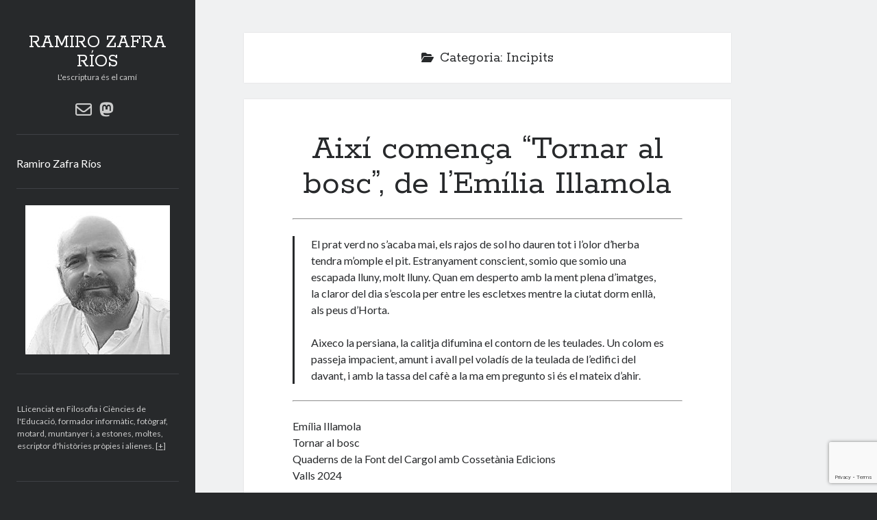

--- FILE ---
content_type: text/html; charset=UTF-8
request_url: https://ramiro.cat/zafrarios/category/incipits/
body_size: 12766
content:
<!DOCTYPE html>

<html lang="ca">

<head>
	<title>Incipits &#8211; RAMIRO ZAFRA RÍOS</title>
<meta name='robots' content='max-image-preview:large' />
	<style>img:is([sizes="auto" i], [sizes^="auto," i]) { contain-intrinsic-size: 3000px 1500px }</style>
	<meta charset="UTF-8" />
<meta name="viewport" content="width=device-width, initial-scale=1" />
<meta name="template" content="Author 1.56" />
<link rel='dns-prefetch' href='//fonts.googleapis.com' />
<link rel="alternate" type="application/rss+xml" title="RAMIRO ZAFRA RÍOS &raquo; Canal d&#039;informació" href="https://ramiro.cat/zafrarios/feed/" />
<link rel="alternate" type="application/rss+xml" title="RAMIRO ZAFRA RÍOS &raquo; Canal dels comentaris" href="https://ramiro.cat/zafrarios/comments/feed/" />
<link rel="alternate" type="application/rss+xml" title="RAMIRO ZAFRA RÍOS &raquo; Incipits Canal de les categories" href="https://ramiro.cat/zafrarios/category/incipits/feed/" />
<script type="text/javascript">
/* <![CDATA[ */
window._wpemojiSettings = {"baseUrl":"https:\/\/s.w.org\/images\/core\/emoji\/16.0.1\/72x72\/","ext":".png","svgUrl":"https:\/\/s.w.org\/images\/core\/emoji\/16.0.1\/svg\/","svgExt":".svg","source":{"concatemoji":"https:\/\/ramiro.cat\/zafrarios\/wp-includes\/js\/wp-emoji-release.min.js?ver=6.8.3"}};
/*! This file is auto-generated */
!function(s,n){var o,i,e;function c(e){try{var t={supportTests:e,timestamp:(new Date).valueOf()};sessionStorage.setItem(o,JSON.stringify(t))}catch(e){}}function p(e,t,n){e.clearRect(0,0,e.canvas.width,e.canvas.height),e.fillText(t,0,0);var t=new Uint32Array(e.getImageData(0,0,e.canvas.width,e.canvas.height).data),a=(e.clearRect(0,0,e.canvas.width,e.canvas.height),e.fillText(n,0,0),new Uint32Array(e.getImageData(0,0,e.canvas.width,e.canvas.height).data));return t.every(function(e,t){return e===a[t]})}function u(e,t){e.clearRect(0,0,e.canvas.width,e.canvas.height),e.fillText(t,0,0);for(var n=e.getImageData(16,16,1,1),a=0;a<n.data.length;a++)if(0!==n.data[a])return!1;return!0}function f(e,t,n,a){switch(t){case"flag":return n(e,"\ud83c\udff3\ufe0f\u200d\u26a7\ufe0f","\ud83c\udff3\ufe0f\u200b\u26a7\ufe0f")?!1:!n(e,"\ud83c\udde8\ud83c\uddf6","\ud83c\udde8\u200b\ud83c\uddf6")&&!n(e,"\ud83c\udff4\udb40\udc67\udb40\udc62\udb40\udc65\udb40\udc6e\udb40\udc67\udb40\udc7f","\ud83c\udff4\u200b\udb40\udc67\u200b\udb40\udc62\u200b\udb40\udc65\u200b\udb40\udc6e\u200b\udb40\udc67\u200b\udb40\udc7f");case"emoji":return!a(e,"\ud83e\udedf")}return!1}function g(e,t,n,a){var r="undefined"!=typeof WorkerGlobalScope&&self instanceof WorkerGlobalScope?new OffscreenCanvas(300,150):s.createElement("canvas"),o=r.getContext("2d",{willReadFrequently:!0}),i=(o.textBaseline="top",o.font="600 32px Arial",{});return e.forEach(function(e){i[e]=t(o,e,n,a)}),i}function t(e){var t=s.createElement("script");t.src=e,t.defer=!0,s.head.appendChild(t)}"undefined"!=typeof Promise&&(o="wpEmojiSettingsSupports",i=["flag","emoji"],n.supports={everything:!0,everythingExceptFlag:!0},e=new Promise(function(e){s.addEventListener("DOMContentLoaded",e,{once:!0})}),new Promise(function(t){var n=function(){try{var e=JSON.parse(sessionStorage.getItem(o));if("object"==typeof e&&"number"==typeof e.timestamp&&(new Date).valueOf()<e.timestamp+604800&&"object"==typeof e.supportTests)return e.supportTests}catch(e){}return null}();if(!n){if("undefined"!=typeof Worker&&"undefined"!=typeof OffscreenCanvas&&"undefined"!=typeof URL&&URL.createObjectURL&&"undefined"!=typeof Blob)try{var e="postMessage("+g.toString()+"("+[JSON.stringify(i),f.toString(),p.toString(),u.toString()].join(",")+"));",a=new Blob([e],{type:"text/javascript"}),r=new Worker(URL.createObjectURL(a),{name:"wpTestEmojiSupports"});return void(r.onmessage=function(e){c(n=e.data),r.terminate(),t(n)})}catch(e){}c(n=g(i,f,p,u))}t(n)}).then(function(e){for(var t in e)n.supports[t]=e[t],n.supports.everything=n.supports.everything&&n.supports[t],"flag"!==t&&(n.supports.everythingExceptFlag=n.supports.everythingExceptFlag&&n.supports[t]);n.supports.everythingExceptFlag=n.supports.everythingExceptFlag&&!n.supports.flag,n.DOMReady=!1,n.readyCallback=function(){n.DOMReady=!0}}).then(function(){return e}).then(function(){var e;n.supports.everything||(n.readyCallback(),(e=n.source||{}).concatemoji?t(e.concatemoji):e.wpemoji&&e.twemoji&&(t(e.twemoji),t(e.wpemoji)))}))}((window,document),window._wpemojiSettings);
/* ]]> */
</script>
<style id='wp-emoji-styles-inline-css' type='text/css'>

	img.wp-smiley, img.emoji {
		display: inline !important;
		border: none !important;
		box-shadow: none !important;
		height: 1em !important;
		width: 1em !important;
		margin: 0 0.07em !important;
		vertical-align: -0.1em !important;
		background: none !important;
		padding: 0 !important;
	}
</style>
<link rel='stylesheet' id='wp-block-library-css' href='https://ramiro.cat/zafrarios/wp-includes/css/dist/block-library/style.min.css?ver=6.8.3' type='text/css' media='all' />
<style id='classic-theme-styles-inline-css' type='text/css'>
/*! This file is auto-generated */
.wp-block-button__link{color:#fff;background-color:#32373c;border-radius:9999px;box-shadow:none;text-decoration:none;padding:calc(.667em + 2px) calc(1.333em + 2px);font-size:1.125em}.wp-block-file__button{background:#32373c;color:#fff;text-decoration:none}
</style>
<style id='pdfemb-pdf-embedder-viewer-style-inline-css' type='text/css'>
.wp-block-pdfemb-pdf-embedder-viewer{max-width:none}

</style>
<style id='global-styles-inline-css' type='text/css'>
:root{--wp--preset--aspect-ratio--square: 1;--wp--preset--aspect-ratio--4-3: 4/3;--wp--preset--aspect-ratio--3-4: 3/4;--wp--preset--aspect-ratio--3-2: 3/2;--wp--preset--aspect-ratio--2-3: 2/3;--wp--preset--aspect-ratio--16-9: 16/9;--wp--preset--aspect-ratio--9-16: 9/16;--wp--preset--color--black: #000000;--wp--preset--color--cyan-bluish-gray: #abb8c3;--wp--preset--color--white: #ffffff;--wp--preset--color--pale-pink: #f78da7;--wp--preset--color--vivid-red: #cf2e2e;--wp--preset--color--luminous-vivid-orange: #ff6900;--wp--preset--color--luminous-vivid-amber: #fcb900;--wp--preset--color--light-green-cyan: #7bdcb5;--wp--preset--color--vivid-green-cyan: #00d084;--wp--preset--color--pale-cyan-blue: #8ed1fc;--wp--preset--color--vivid-cyan-blue: #0693e3;--wp--preset--color--vivid-purple: #9b51e0;--wp--preset--gradient--vivid-cyan-blue-to-vivid-purple: linear-gradient(135deg,rgba(6,147,227,1) 0%,rgb(155,81,224) 100%);--wp--preset--gradient--light-green-cyan-to-vivid-green-cyan: linear-gradient(135deg,rgb(122,220,180) 0%,rgb(0,208,130) 100%);--wp--preset--gradient--luminous-vivid-amber-to-luminous-vivid-orange: linear-gradient(135deg,rgba(252,185,0,1) 0%,rgba(255,105,0,1) 100%);--wp--preset--gradient--luminous-vivid-orange-to-vivid-red: linear-gradient(135deg,rgba(255,105,0,1) 0%,rgb(207,46,46) 100%);--wp--preset--gradient--very-light-gray-to-cyan-bluish-gray: linear-gradient(135deg,rgb(238,238,238) 0%,rgb(169,184,195) 100%);--wp--preset--gradient--cool-to-warm-spectrum: linear-gradient(135deg,rgb(74,234,220) 0%,rgb(151,120,209) 20%,rgb(207,42,186) 40%,rgb(238,44,130) 60%,rgb(251,105,98) 80%,rgb(254,248,76) 100%);--wp--preset--gradient--blush-light-purple: linear-gradient(135deg,rgb(255,206,236) 0%,rgb(152,150,240) 100%);--wp--preset--gradient--blush-bordeaux: linear-gradient(135deg,rgb(254,205,165) 0%,rgb(254,45,45) 50%,rgb(107,0,62) 100%);--wp--preset--gradient--luminous-dusk: linear-gradient(135deg,rgb(255,203,112) 0%,rgb(199,81,192) 50%,rgb(65,88,208) 100%);--wp--preset--gradient--pale-ocean: linear-gradient(135deg,rgb(255,245,203) 0%,rgb(182,227,212) 50%,rgb(51,167,181) 100%);--wp--preset--gradient--electric-grass: linear-gradient(135deg,rgb(202,248,128) 0%,rgb(113,206,126) 100%);--wp--preset--gradient--midnight: linear-gradient(135deg,rgb(2,3,129) 0%,rgb(40,116,252) 100%);--wp--preset--font-size--small: 12px;--wp--preset--font-size--medium: 20px;--wp--preset--font-size--large: 21px;--wp--preset--font-size--x-large: 42px;--wp--preset--font-size--regular: 16px;--wp--preset--font-size--larger: 37px;--wp--preset--spacing--20: 0.44rem;--wp--preset--spacing--30: 0.67rem;--wp--preset--spacing--40: 1rem;--wp--preset--spacing--50: 1.5rem;--wp--preset--spacing--60: 2.25rem;--wp--preset--spacing--70: 3.38rem;--wp--preset--spacing--80: 5.06rem;--wp--preset--shadow--natural: 6px 6px 9px rgba(0, 0, 0, 0.2);--wp--preset--shadow--deep: 12px 12px 50px rgba(0, 0, 0, 0.4);--wp--preset--shadow--sharp: 6px 6px 0px rgba(0, 0, 0, 0.2);--wp--preset--shadow--outlined: 6px 6px 0px -3px rgba(255, 255, 255, 1), 6px 6px rgba(0, 0, 0, 1);--wp--preset--shadow--crisp: 6px 6px 0px rgba(0, 0, 0, 1);}:where(.is-layout-flex){gap: 0.5em;}:where(.is-layout-grid){gap: 0.5em;}body .is-layout-flex{display: flex;}.is-layout-flex{flex-wrap: wrap;align-items: center;}.is-layout-flex > :is(*, div){margin: 0;}body .is-layout-grid{display: grid;}.is-layout-grid > :is(*, div){margin: 0;}:where(.wp-block-columns.is-layout-flex){gap: 2em;}:where(.wp-block-columns.is-layout-grid){gap: 2em;}:where(.wp-block-post-template.is-layout-flex){gap: 1.25em;}:where(.wp-block-post-template.is-layout-grid){gap: 1.25em;}.has-black-color{color: var(--wp--preset--color--black) !important;}.has-cyan-bluish-gray-color{color: var(--wp--preset--color--cyan-bluish-gray) !important;}.has-white-color{color: var(--wp--preset--color--white) !important;}.has-pale-pink-color{color: var(--wp--preset--color--pale-pink) !important;}.has-vivid-red-color{color: var(--wp--preset--color--vivid-red) !important;}.has-luminous-vivid-orange-color{color: var(--wp--preset--color--luminous-vivid-orange) !important;}.has-luminous-vivid-amber-color{color: var(--wp--preset--color--luminous-vivid-amber) !important;}.has-light-green-cyan-color{color: var(--wp--preset--color--light-green-cyan) !important;}.has-vivid-green-cyan-color{color: var(--wp--preset--color--vivid-green-cyan) !important;}.has-pale-cyan-blue-color{color: var(--wp--preset--color--pale-cyan-blue) !important;}.has-vivid-cyan-blue-color{color: var(--wp--preset--color--vivid-cyan-blue) !important;}.has-vivid-purple-color{color: var(--wp--preset--color--vivid-purple) !important;}.has-black-background-color{background-color: var(--wp--preset--color--black) !important;}.has-cyan-bluish-gray-background-color{background-color: var(--wp--preset--color--cyan-bluish-gray) !important;}.has-white-background-color{background-color: var(--wp--preset--color--white) !important;}.has-pale-pink-background-color{background-color: var(--wp--preset--color--pale-pink) !important;}.has-vivid-red-background-color{background-color: var(--wp--preset--color--vivid-red) !important;}.has-luminous-vivid-orange-background-color{background-color: var(--wp--preset--color--luminous-vivid-orange) !important;}.has-luminous-vivid-amber-background-color{background-color: var(--wp--preset--color--luminous-vivid-amber) !important;}.has-light-green-cyan-background-color{background-color: var(--wp--preset--color--light-green-cyan) !important;}.has-vivid-green-cyan-background-color{background-color: var(--wp--preset--color--vivid-green-cyan) !important;}.has-pale-cyan-blue-background-color{background-color: var(--wp--preset--color--pale-cyan-blue) !important;}.has-vivid-cyan-blue-background-color{background-color: var(--wp--preset--color--vivid-cyan-blue) !important;}.has-vivid-purple-background-color{background-color: var(--wp--preset--color--vivid-purple) !important;}.has-black-border-color{border-color: var(--wp--preset--color--black) !important;}.has-cyan-bluish-gray-border-color{border-color: var(--wp--preset--color--cyan-bluish-gray) !important;}.has-white-border-color{border-color: var(--wp--preset--color--white) !important;}.has-pale-pink-border-color{border-color: var(--wp--preset--color--pale-pink) !important;}.has-vivid-red-border-color{border-color: var(--wp--preset--color--vivid-red) !important;}.has-luminous-vivid-orange-border-color{border-color: var(--wp--preset--color--luminous-vivid-orange) !important;}.has-luminous-vivid-amber-border-color{border-color: var(--wp--preset--color--luminous-vivid-amber) !important;}.has-light-green-cyan-border-color{border-color: var(--wp--preset--color--light-green-cyan) !important;}.has-vivid-green-cyan-border-color{border-color: var(--wp--preset--color--vivid-green-cyan) !important;}.has-pale-cyan-blue-border-color{border-color: var(--wp--preset--color--pale-cyan-blue) !important;}.has-vivid-cyan-blue-border-color{border-color: var(--wp--preset--color--vivid-cyan-blue) !important;}.has-vivid-purple-border-color{border-color: var(--wp--preset--color--vivid-purple) !important;}.has-vivid-cyan-blue-to-vivid-purple-gradient-background{background: var(--wp--preset--gradient--vivid-cyan-blue-to-vivid-purple) !important;}.has-light-green-cyan-to-vivid-green-cyan-gradient-background{background: var(--wp--preset--gradient--light-green-cyan-to-vivid-green-cyan) !important;}.has-luminous-vivid-amber-to-luminous-vivid-orange-gradient-background{background: var(--wp--preset--gradient--luminous-vivid-amber-to-luminous-vivid-orange) !important;}.has-luminous-vivid-orange-to-vivid-red-gradient-background{background: var(--wp--preset--gradient--luminous-vivid-orange-to-vivid-red) !important;}.has-very-light-gray-to-cyan-bluish-gray-gradient-background{background: var(--wp--preset--gradient--very-light-gray-to-cyan-bluish-gray) !important;}.has-cool-to-warm-spectrum-gradient-background{background: var(--wp--preset--gradient--cool-to-warm-spectrum) !important;}.has-blush-light-purple-gradient-background{background: var(--wp--preset--gradient--blush-light-purple) !important;}.has-blush-bordeaux-gradient-background{background: var(--wp--preset--gradient--blush-bordeaux) !important;}.has-luminous-dusk-gradient-background{background: var(--wp--preset--gradient--luminous-dusk) !important;}.has-pale-ocean-gradient-background{background: var(--wp--preset--gradient--pale-ocean) !important;}.has-electric-grass-gradient-background{background: var(--wp--preset--gradient--electric-grass) !important;}.has-midnight-gradient-background{background: var(--wp--preset--gradient--midnight) !important;}.has-small-font-size{font-size: var(--wp--preset--font-size--small) !important;}.has-medium-font-size{font-size: var(--wp--preset--font-size--medium) !important;}.has-large-font-size{font-size: var(--wp--preset--font-size--large) !important;}.has-x-large-font-size{font-size: var(--wp--preset--font-size--x-large) !important;}
:where(.wp-block-post-template.is-layout-flex){gap: 1.25em;}:where(.wp-block-post-template.is-layout-grid){gap: 1.25em;}
:where(.wp-block-columns.is-layout-flex){gap: 2em;}:where(.wp-block-columns.is-layout-grid){gap: 2em;}
:root :where(.wp-block-pullquote){font-size: 1.5em;line-height: 1.6;}
</style>
<link rel='stylesheet' id='contact-form-7-css' href='https://ramiro.cat/zafrarios/wp-content/plugins/contact-form-7/includes/css/styles.css?ver=6.1.4' type='text/css' media='all' />
<link rel='stylesheet' id='ct-author-google-fonts-css' href='//fonts.googleapis.com/css?family=Rokkitt%3A400%2C700%7CLato%3A400%2C700&#038;subset=latin%2Clatin-ext&#038;display=swap&#038;ver=6.8.3' type='text/css' media='all' />
<link rel='stylesheet' id='ct-author-font-awesome-css' href='https://ramiro.cat/zafrarios/wp-content/themes/author/assets/font-awesome/css/all.min.css?ver=6.8.3' type='text/css' media='all' />
<link rel='stylesheet' id='ct-author-style-css' href='https://ramiro.cat/zafrarios/wp-content/themes/author/style.css?ver=6.8.3' type='text/css' media='all' />
<script type="text/javascript" src="https://ramiro.cat/zafrarios/wp-includes/js/jquery/jquery.min.js?ver=3.7.1" id="jquery-core-js"></script>
<script type="text/javascript" src="https://ramiro.cat/zafrarios/wp-includes/js/jquery/jquery-migrate.min.js?ver=3.4.1" id="jquery-migrate-js"></script>
<!--[if IE 8]>
<script type="text/javascript" src="https://ramiro.cat/zafrarios/wp-content/themes/author/js/build/html5shiv.min.js?ver=6.8.3" id="ct-author-html5-shiv-js"></script>
<![endif]-->
<link rel="https://api.w.org/" href="https://ramiro.cat/zafrarios/wp-json/" /><link rel="alternate" title="JSON" type="application/json" href="https://ramiro.cat/zafrarios/wp-json/wp/v2/categories/5" /><link rel="EditURI" type="application/rsd+xml" title="RSD" href="https://ramiro.cat/zafrarios/xmlrpc.php?rsd" />
<meta name="generator" content="WordPress 6.8.3" />
</head>

<body id="author" class="archive category category-incipits category-5 wp-theme-author full-post">
			<a class="skip-content" href="#main">Skip to content</a>
		<div id="overflow-container" class="overflow-container">
			<div class="max-width">
				<div id="main-sidebar" class="main-sidebar">
																<header class="site-header" id="site-header" role="banner">
							<div id="title-container" class="title-container">
																<div class="container">
									<div id='site-title' class='site-title'><a href='https://ramiro.cat/zafrarios'>RAMIRO ZAFRA RÍOS</a></div>									<p class="tagline">L&#039;escriptura és el camí</p>								</div>
							</div>
							<button id="toggle-navigation" class="toggle-navigation" aria-expanded="false">
								<span class="screen-reader-text">open primary menu</span>
								<i class="fas fa-bars"></i>
							</button>
							<div class='social-media-icons'><ul>						<li>
							<a class="email-form" target="_blank"
							   href="https://ramiro.cat/zafrarios/contactar" 
                               >
								<i class="far fa-envelope"></i>
								<span class="screen-reader-text">email-form</span>
															</a>
						</li>
												<li>
							<a class="mastodon" target="_blank"
							   href="https://mastodont.cat/@ramiro" 
                               rel="me">
								<i class="fab fa-mastodon"></i>
								<span class="screen-reader-text">mastodon</span>
															</a>
						</li>
						</ul></div>							<div id="menu-primary" class="menu-container menu-primary" role="navigation">
	<div class="menu-unset"><ul><li class="page_item page-item-2151"><a href="https://ramiro.cat/zafrarios/ramiro-zafra-rios/">Ramiro Zafra Ríos</a></li></ul></div></div>						</header>
																<aside class="sidebar sidebar-primary" id="sidebar-primary" role="complementary">
		<h1 class="screen-reader-text">Sidebar</h1>
		<section id="block-26" class="widget widget_block widget_media_image"><div class="wp-block-image">
<figure class="aligncenter size-full"><img decoding="async" width="211" height="218" src="https://ramiro.cat/zafrarios/wp-content/uploads/2025/07/ramiro-blancnegre.png" alt="" class="wp-image-2246"/></figure></div></section><section id="block-5" class="widget widget_block widget_text">
<p>LLicenciat en Filosofia i Ciències de l'Educació, formador informàtic, fotògraf, motard, muntanyer i, a estones, moltes, escriptor d'històries pròpies i alienes. [<a href="https://ramiro.cat/zafrarios/ramiro-zafra-rios/" data-type="link" data-id="https://ramiro.cat/zafrarios/ramiro-zafra-rios/">+</a>]</p>
</section><section id="nav_menu-2" class="widget widget_nav_menu"><h2 class="widget-title">Llibres propis</h2><div class="menu-llibrespropis-container"><ul id="menu-llibrespropis" class="menu"><li id="menu-item-1889" class="menu-item menu-item-type-post_type menu-item-object-post menu-item-1889"><a href="https://ramiro.cat/zafrarios/pell-amunt-pell-endins/">Pell amunt pell endins</a></li>
<li id="menu-item-1890" class="menu-item menu-item-type-post_type menu-item-object-post menu-item-1890"><a href="https://ramiro.cat/zafrarios/que-la-tierra-os-sea-leve/">Que la tierra os sea leve.</a></li>
<li id="menu-item-1891" class="menu-item menu-item-type-post_type menu-item-object-post menu-item-1891"><a href="https://ramiro.cat/zafrarios/arxipelag-de-naufragis/">Arxipèlag de naufragis</a></li>
</ul></div></section>
		<section id="recent-posts-2" class="widget widget_recent_entries">
		<h2 class="widget-title">Entrades recents</h2>
		<ul>
											<li>
					<a href="https://ramiro.cat/zafrarios/tornar-al-bosc-emilia-illamola/">Així comença &#8220;Tornar al bosc&#8221;, de l&#8217;Emília Illamola</a>
									</li>
											<li>
					<a href="https://ramiro.cat/zafrarios/els-meus-dies-al-cafe-torunka-satoshi-yagisawa/">Així comença &#8220;Els meus dies al cafè Torunka&#8221;, del Satoshi Yagisawa</a>
									</li>
											<li>
					<a href="https://ramiro.cat/zafrarios/efectivament-lescriptura-creativa-contribueix-a-millorar-locupabilitat-dels-interns-no-tant-per-la-via-de-lespecialitzacio-tecnica-sino-mitjancant-el-reforc-de-competencie/">Millora de l’ocupabilitat dels interns a través de la formació en escriptura creativa</a>
									</li>
											<li>
					<a href="https://ramiro.cat/zafrarios/joan-lluis-lluis-cirera-narrativa-erotica-contemporania/">&#8220;Cirera&#8221;, de Joan-LLuís Lluís</a>
									</li>
											<li>
					<a href="https://ramiro.cat/zafrarios/editors-del-mon-en-catala-llegiu-me/">Editors del món !  (en català)&#8230; llegiu-me !</a>
									</li>
					</ul>

		</section><section id="nav_menu-3" class="widget widget_nav_menu"><h2 class="widget-title">Històries</h2><div class="menu-histories-container"><ul id="menu-histories" class="menu"><li id="menu-item-1900" class="menu-item menu-item-type-taxonomy menu-item-object-category current-menu-item menu-item-1900"><a href="https://ramiro.cat/zafrarios/category/incipits/" aria-current="page">Incipits</a></li>
<li id="menu-item-1901" class="menu-item menu-item-type-taxonomy menu-item-object-category menu-item-1901"><a href="https://ramiro.cat/zafrarios/category/bloc-de-notas/">.Bloc de notas.</a></li>
<li id="menu-item-2330" class="menu-item menu-item-type-taxonomy menu-item-object-category menu-item-2330"><a href="https://ramiro.cat/zafrarios/category/lescriptura-lego-i-el-mon-editorial/">.L&#8217;escriptura, l&#8217;ego i el món editorial</a></li>
<li id="menu-item-1902" class="menu-item menu-item-type-taxonomy menu-item-object-category menu-item-1902"><a href="https://ramiro.cat/zafrarios/category/critica-literaria/">.Crítica Literaria.</a></li>
<li id="menu-item-1904" class="menu-item menu-item-type-taxonomy menu-item-object-category menu-item-1904"><a href="https://ramiro.cat/zafrarios/category/literatura-y-viajes/">.Literatura y viajes.</a></li>
</ul></div></section><section id="block-21" class="widget widget_block"><a href="https://ramiro.cat/zafrarios/wp-admin">Accés</a></section>	</aside>
									</div>
								<section id="main" class="main" role="main">
					
<div class='archive-header'>
	<i class="fas fa-folder-open" aria-hidden="true"></i>
	<h1>
		Categoria: <span>Incipits</span>	</h1>
	</div>	<div id="loop-container" class="loop-container">
		<div class="post-2360 post type-post status-publish format-standard hentry category-emilia-illamola category-incipits tag-cossetania tag-quadern-de-la-font-del-cargol entry">
			<article>
		<div class='post-header'>
			<h2 class='post-title'>
				<a href="https://ramiro.cat/zafrarios/tornar-al-bosc-emilia-illamola/">Així comença &#8220;Tornar al bosc&#8221;, de l&#8217;Emília Illamola</a>
			</h2>
			<span class="post-meta">
	</span>		</div>
		<div class="post-content">
			<hr />
<blockquote><p>El prat verd no s&#8217;acaba mai, els rajos de sol ho dauren tot i l&#8217;olor d&#8217;herba tendra m&#8217;omple el pit. Estranyament conscient, somio que somio una escapada lluny, molt lluny. Quan em desperto amb la ment plena d&#8217;imatges, la claror del dia s&#8217;escola per entre les escletxes mentre la ciutat dorm enllà, als peus d&#8217;Horta.</p>
<p>Aixeco la persiana, la calitja difumina el contorn de les teulades. Un colom es passeja impacient, amunt i avall pel voladís de la teulada de l&#8217;edifici del davant, i amb la tassa del cafè a la ma em pregunto si és el mateix d&#8217;ahir.</p></blockquote>
<hr />
<p>Emília Illamola<br />
Tornar al bosc<br />
Quaderns de la Font del Cargol amb Cossetània Edicions<br />
Valls 2024</p>
<hr />
<div></div>
					</div>
	</article>
	</div><div class="post-2356 post type-post status-publish format-standard hentry category-incipits category-marta-moya category-satoshi-yagisawa tag-editorial-navona entry">
			<article>
		<div class='post-header'>
			<h2 class='post-title'>
				<a href="https://ramiro.cat/zafrarios/els-meus-dies-al-cafe-torunka-satoshi-yagisawa/">Així comença &#8220;Els meus dies al cafè Torunka&#8221;, del Satoshi Yagisawa</a>
			</h2>
			<span class="post-meta">
	</span>		</div>
		<div class="post-content">
			<hr />
<blockquote><p>Aquella misteriosa dona, de nom Chinatsu Yukimara, va aparèixer per primer cop a la cafeteria Torunka un diumenge de finals d&#8217;any.</p>
<p>Potser perquè tothom estava atrafegat amb els preparatius de la revetlla, aquell dia a la cafeteria hi regnava una calma inaudita. Tret de la visita d&#8217;algun client habitual i veí del barri pels volts del migdia, la resta de la jornada no havia entrat ningú més.</p>
<p>&nbsp;</p></blockquote>
<hr />
<p>Satoshi Yagisawa<br />
Els meus dies al cafè Torunka<br />
Traducció de Marta Moya<br />
Ed. Navona. Barcelona 2025</p>
<hr />
<div></div>
					</div>
	</article>
	</div><div class="post-303 post type-post status-publish format-standard hentry category-literatura-y-viajes category-incipits category-joan-barril category-vicenc-villatoro tag-amsterdam-llibres entry">
			<article>
		<div class='post-header'>
			<h2 class='post-title'>
				<a href="https://ramiro.cat/zafrarios/asi-comienza-lespai-immens-quaderns-de-namibia-joan-barril-i-vicenc-villatoro/">Així comença &#8220;L&#8217;espai immens: quaderns de Namíbia&#8221;, del  Joan Barril i el Vicenç Villatoro.</a>
			</h2>
			<span class="post-meta">
	</span>		</div>
		<div class="post-content">
			
<p>&nbsp;</p>
<hr />
<blockquote>
<p>Amb el pas dels anys,<br />l&#8217;espai s&#8217;encongeix i el temps s&#8217;accelera.<br />Viatjar és una manera de combatre-ho.<br />Eixamplar l&#8217;horitzó, fer gran l&#8217;espai<br />i alentir el pas dels dies, carregant-los<br />de coses noves i desconegudes.<br />Retornar a la infantesa<br />quan el pati de casa era tot un món<br />i les tardes d&#8217;estiu, l&#8217;eternitat.</p>
</blockquote>
<hr />
<p>Barril, Joan i Villatoro, Vicenç<br />L&#8217;Espai immens: Quaderns de Namíbia<br />Ed. Amsterdam llibres, Badalona 2008</p>
<hr />
<p>&nbsp;</p>
<div> </div>
<div> </div>					</div>
	</article>
	</div><div class="post-1855 post type-post status-publish format-standard hentry category-david-obon-bayod category-incipits entry">
			<article>
		<div class='post-header'>
			<h2 class='post-title'>
				<a href="https://ramiro.cat/zafrarios/llei-de-fugues/">Així comença &#8220;LLei de fugues&#8221;, del David Obon</a>
			</h2>
			<span class="post-meta">
	</span>		</div>
		<div class="post-content">
			<blockquote><p>Mentre la flaire del carbó que el fogoner atrafegat llançava directament a la gola d&#8217;aquella bèstia li arribava transportada per la brisa marina, en Pierre, palplantat al bell mig de les vies, aixecava el cap vers les estrelles de darrera vegada.</p></blockquote>
<hr />
<p>David Obón Bayod<br />
Llei de fugues.<br />
Maig 2023</p>
<hr />
<p>&nbsp;</p>
					</div>
	</article>
	</div><div class="post-1851 post type-post status-publish format-standard hentry category-incipits category-pep-puig entry">
			<article>
		<div class='post-header'>
			<h2 class='post-title'>
				<a href="https://ramiro.cat/zafrarios/1851-2/">Així comneça &#8220;Si una tarda de juliol un borinot&#8221;, del Pep Puig</a>
			</h2>
			<span class="post-meta">
	</span>		</div>
		<div class="post-content">
			<blockquote><p>Es veu que la casa estava a punt d&#8217;esfondrar-se i no ho sabíem. O això és el que ens van dir abans d&#8217;esfondrar-la. Les bigues: podrides. Tèrmits. Per sort ja feia anys que no hi vivia ningú, i l&#8217;únic que vam haver de fer va ser una mica d&#8217;inventari del que volíem rescatar. No va sortir una llista gaire llarga, potser perquè de seguida ens vam adonar que de tot el que ens hauria agradat salvar de debò ja no en quedava res.</p></blockquote>
<hr />
<p>Pep Puig.<br />
Si una tarda de juliol un borinot.<br />
<a href="https://www.laltraeditorial.cat/">L&#8217;altra editorial</a><br />
2023</p>
<hr />
<p>&nbsp;</p>
					</div>
	</article>
	</div><div class="post-1800 post type-post status-publish format-standard hentry category-incipits category-ponc-pons-textos-lectures-et-alteri entry">
			<article>
		<div class='post-header'>
			<h2 class='post-title'>
				<a href="https://ramiro.cat/zafrarios/el-rastre-blau-de-les-formigues-ponc-pons-2/">Així comença &#8220;El rastre blau de les formigues&#8221;, del Ponç Pons</a>
			</h2>
			<span class="post-meta">
	</span>		</div>
		<div class="post-content">
			<hr />
<blockquote><p>De les llargues caminades que d&#8217;al·lot feia amb mon pare pel camp, record l&#8217;esperit d&#8217;uns homes, la majoria anarquistes, que tenien un hort amb arbres fruiters, una caseta i un ca.<br />
Em va semblar que allò era un ideal de vida, i Thoreau -&#8220;És aquí i no en cap altre lloc que hi ha el nostre paradís&#8221;- m&#8217;ho va confirmar.</p></blockquote>
<hr />
<p>Ponç Pons<br />
El rastre blau de les formigues<br />
Ed. Quaderns Crema, Barcelona 2014.</p>
<hr />
<p>&nbsp;</p>
					</div>
	</article>
	</div><div class="post-1810 post type-post status-publish format-standard hentry category-incipits category-kenzaburo-oe entry">
			<article>
		<div class='post-header'>
			<h2 class='post-title'>
				<a href="https://ramiro.cat/zafrarios/arrancad-las-semillas-fusilad-a-los-ninos-kenzaburo-oe/">Així comença &#8220;Arrancad las semillas, fusilad a los niños&#8221;, del Kenzaburo Oé</a>
			</h2>
			<span class="post-meta">
	</span>		</div>
		<div class="post-content">
			<hr />
<blockquote><p><span dir="ltr" role="presentation">1. LA LLEGADA</span><br role="presentation" /><span dir="ltr" role="presentation">Dos de los nuestros habían huido durante la noche, y por eso no nos pusimos en </span><span dir="ltr" role="presentation">camino antes de que amaneciera, como era habitual. Para matar el rato, tendimos </span><span dir="ltr" role="presentation">al débil sol de la mañana nuestros bastos capotes verdes, todavía húmedos a </span><span dir="ltr" role="presentation">causa del diluvio caído la noche anterior, y contemplamos las turbias aguas del </span><span dir="ltr" role="presentation">río, que entreveíamos más allá de unas higueras que se alzaban al otro lado del </span><span dir="ltr" role="presentation">camino, del que nos separaba un seto bajo. La intensa lluvia había dejado el </span><span dir="ltr" role="presentation">camino lleno de surcos, por los que corría un agua cristalina. El río bajaba muy </span><span dir="ltr" role="presentation">crecido, porque aguas arriba se había roto una presa por la acción conjunta de la </span><span dir="ltr" role="presentation">lluvia y el deshielo, y su corriente embravecida emitía un sordo rugido y </span><span dir="ltr" role="presentation">arrastraba perros, gatos y ratas muertos a una velocidad vertiginosa.</span></p></blockquote>
<hr />
<p>Kenzaburo Oé<br />
Arrancad las semillas, fusilad a los niños<br />
Ed. Anagrama.1999<br />
Traducción: Miguel Wandenbergh</p>
<hr />
<p>&nbsp;</p>
					</div>
	</article>
	</div><div class="post-463 post type-post status-publish format-standard hentry category-enrique-vila-matas category-incipits category-manuel-serrat-crespo category-minh-tran-huy tag-la-otra-orilla entry">
			<article>
		<div class='post-header'>
			<h2 class='post-title'>
				<a href="https://ramiro.cat/zafrarios/asi-comienza-la-princesa-y-el-pescador-minh-tran-huy/">Així comença &#8220;La princesa y el pescador&#8221;, de la Minh Tran Huy</a>
			</h2>
			<span class="post-meta">
	</span>		</div>
		<div class="post-content">
			<hr />
<blockquote><p>Cuando yo era pequeña, el mundo era maravillsamente tranquilizador, me imaginaba como Cenicienta o Piel de Asno, y daba por sentado el triunfo del los buenos sobre los malos, el renacer de las huérfanas como princesas y la metamorfosis de los patitos feos en graciosos cisnes. Uno podía ser pobre y sufrir malos tratos por parte de una madrastra, pero algo de ingenio, virtud y algunas hadas salvaban siempre al situación. BAstaba con desconfiar de los lobos, dar las gracias a enanos y cazadores, mirar más allá de las bestiales apariencias para descubrir un príncipe disfrazado, y el truco había funcionado.</p></blockquote>
<hr />
<p>Minh Trao Huy<br />
La princesa y el Pescador<br />
Ed. La otra orilla. Grupo Norma Editorial. Barcelona 2008<br />
Prólogo de Enrique Vila-Matas<br />
Traducción de Manuel Serrat Crespo</p>
<hr />
					</div>
	</article>
	</div>	</div>
</section><!-- .main -->
    <footer class="site-footer" role="contentinfo">
                <div class="design-credit">
            <span>
                <a href="https://www.competethemes.com/author/" rel="nofollow">Author WordPress Theme</a> by Compete Themes            </span>
        </div>
    </footer>
</div><!-- .max-width -->
</div><!-- .overflow-container -->
<button id="scroll-to-top" class="scroll-to-top"><span class="screen-reader-text">Scroll to the top</span><i class="fas fa-arrow-up"></i></button><script type="speculationrules">
{"prefetch":[{"source":"document","where":{"and":[{"href_matches":"\/zafrarios\/*"},{"not":{"href_matches":["\/zafrarios\/wp-*.php","\/zafrarios\/wp-admin\/*","\/zafrarios\/wp-content\/uploads\/*","\/zafrarios\/wp-content\/*","\/zafrarios\/wp-content\/plugins\/*","\/zafrarios\/wp-content\/themes\/author\/*","\/zafrarios\/*\\?(.+)"]}},{"not":{"selector_matches":"a[rel~=\"nofollow\"]"}},{"not":{"selector_matches":".no-prefetch, .no-prefetch a"}}]},"eagerness":"conservative"}]}
</script>
        <script>
            // Do not change this comment line otherwise Speed Optimizer won't be able to detect this script

            (function () {
                const calculateParentDistance = (child, parent) => {
                    let count = 0;
                    let currentElement = child;

                    // Traverse up the DOM tree until we reach parent or the top of the DOM
                    while (currentElement && currentElement !== parent) {
                        currentElement = currentElement.parentNode;
                        count++;
                    }

                    // If parent was not found in the hierarchy, return -1
                    if (!currentElement) {
                        return -1; // Indicates parent is not an ancestor of element
                    }

                    return count; // Number of layers between element and parent
                }
                const isMatchingClass = (linkRule, href, classes, ids) => {
                    return classes.includes(linkRule.value)
                }
                const isMatchingId = (linkRule, href, classes, ids) => {
                    return ids.includes(linkRule.value)
                }
                const isMatchingDomain = (linkRule, href, classes, ids) => {
                    if(!URL.canParse(href)) {
                        return false
                    }

                    const url = new URL(href)
                    const host = url.host
                    const hostsToMatch = [host]

                    if(host.startsWith('www.')) {
                        hostsToMatch.push(host.substring(4))
                    } else {
                        hostsToMatch.push('www.' + host)
                    }

                    return hostsToMatch.includes(linkRule.value)
                }
                const isMatchingExtension = (linkRule, href, classes, ids) => {
                    if(!URL.canParse(href)) {
                        return false
                    }

                    const url = new URL(href)

                    return url.pathname.endsWith('.' + linkRule.value)
                }
                const isMatchingSubdirectory = (linkRule, href, classes, ids) => {
                    if(!URL.canParse(href)) {
                        return false
                    }

                    const url = new URL(href)

                    return url.pathname.startsWith('/' + linkRule.value + '/')
                }
                const isMatchingProtocol = (linkRule, href, classes, ids) => {
                    if(!URL.canParse(href)) {
                        return false
                    }

                    const url = new URL(href)

                    return url.protocol === linkRule.value + ':'
                }
                const isMatchingExternal = (linkRule, href, classes, ids) => {
                    if(!URL.canParse(href) || !URL.canParse(document.location.href)) {
                        return false
                    }

                    const matchingProtocols = ['http:', 'https:']
                    const siteUrl = new URL(document.location.href)
                    const linkUrl = new URL(href)

                    // Links to subdomains will appear to be external matches according to JavaScript,
                    // but the PHP rules will filter those events out.
                    return matchingProtocols.includes(linkUrl.protocol) && siteUrl.host !== linkUrl.host
                }
                const isMatch = (linkRule, href, classes, ids) => {
                    switch (linkRule.type) {
                        case 'class':
                            return isMatchingClass(linkRule, href, classes, ids)
                        case 'id':
                            return isMatchingId(linkRule, href, classes, ids)
                        case 'domain':
                            return isMatchingDomain(linkRule, href, classes, ids)
                        case 'extension':
                            return isMatchingExtension(linkRule, href, classes, ids)
                        case 'subdirectory':
                            return isMatchingSubdirectory(linkRule, href, classes, ids)
                        case 'protocol':
                            return isMatchingProtocol(linkRule, href, classes, ids)
                        case 'external':
                            return isMatchingExternal(linkRule, href, classes, ids)
                        default:
                            return false;
                    }
                }
                const track = (element) => {
                    const href = element.href ?? null
                    const classes = Array.from(element.classList)
                    const ids = [element.id]
                    const linkRules = [{"type":"extension","value":"pdf"},{"type":"extension","value":"zip"},{"type":"protocol","value":"mailto"},{"type":"protocol","value":"tel"}]
                    if(linkRules.length === 0) {
                        return
                    }

                    // For link rules that target an id, we need to allow that id to appear
                    // in any ancestor up to the 7th ancestor. This loop looks for those matches
                    // and counts them.
                    linkRules.forEach((linkRule) => {
                        if(linkRule.type !== 'id') {
                            return;
                        }

                        const matchingAncestor = element.closest('#' + linkRule.value)

                        if(!matchingAncestor || matchingAncestor.matches('html, body')) {
                            return;
                        }

                        const depth = calculateParentDistance(element, matchingAncestor)

                        if(depth < 7) {
                            ids.push(linkRule.value)
                        }
                    });

                    // For link rules that target a class, we need to allow that class to appear
                    // in any ancestor up to the 7th ancestor. This loop looks for those matches
                    // and counts them.
                    linkRules.forEach((linkRule) => {
                        if(linkRule.type !== 'class') {
                            return;
                        }

                        const matchingAncestor = element.closest('.' + linkRule.value)

                        if(!matchingAncestor || matchingAncestor.matches('html, body')) {
                            return;
                        }

                        const depth = calculateParentDistance(element, matchingAncestor)

                        if(depth < 7) {
                            classes.push(linkRule.value)
                        }
                    });

                    const hasMatch = linkRules.some((linkRule) => {
                        return isMatch(linkRule, href, classes, ids)
                    })

                    if(!hasMatch) {
                        return
                    }

                    const url = "https://ramiro.cat/zafrarios/wp-content/plugins/independent-analytics/iawp-click-endpoint.php";
                    const body = {
                        href: href,
                        classes: classes.join(' '),
                        ids: ids.join(' '),
                        ...{"payload":{"resource":"term_archive","term_id":5,"page":1},"signature":"adbb962f14383bb8c59ad8dbeb96277b"}                    };

                    if (navigator.sendBeacon) {
                        let blob = new Blob([JSON.stringify(body)], {
                            type: "application/json"
                        });
                        navigator.sendBeacon(url, blob);
                    } else {
                        const xhr = new XMLHttpRequest();
                        xhr.open("POST", url, true);
                        xhr.setRequestHeader("Content-Type", "application/json;charset=UTF-8");
                        xhr.send(JSON.stringify(body))
                    }
                }
                document.addEventListener('mousedown', function (event) {
                                        if (navigator.webdriver || /bot|crawler|spider|crawling|semrushbot|chrome-lighthouse/i.test(navigator.userAgent)) {
                        return;
                    }
                    
                    const element = event.target.closest('a')

                    if(!element) {
                        return
                    }

                    const isPro = false
                    if(!isPro) {
                        return
                    }

                    // Don't track left clicks with this event. The click event is used for that.
                    if(event.button === 0) {
                        return
                    }

                    track(element)
                })
                document.addEventListener('click', function (event) {
                                        if (navigator.webdriver || /bot|crawler|spider|crawling|semrushbot|chrome-lighthouse/i.test(navigator.userAgent)) {
                        return;
                    }
                    
                    const element = event.target.closest('a, button, input[type="submit"], input[type="button"]')

                    if(!element) {
                        return
                    }

                    const isPro = false
                    if(!isPro) {
                        return
                    }

                    track(element)
                })
                document.addEventListener('play', function (event) {
                                        if (navigator.webdriver || /bot|crawler|spider|crawling|semrushbot|chrome-lighthouse/i.test(navigator.userAgent)) {
                        return;
                    }
                    
                    const element = event.target.closest('audio, video')

                    if(!element) {
                        return
                    }

                    const isPro = false
                    if(!isPro) {
                        return
                    }

                    track(element)
                }, true)
                document.addEventListener("DOMContentLoaded", function (e) {
                    if (document.hasOwnProperty("visibilityState") && document.visibilityState === "prerender") {
                        return;
                    }

                                            if (navigator.webdriver || /bot|crawler|spider|crawling|semrushbot|chrome-lighthouse/i.test(navigator.userAgent)) {
                            return;
                        }
                    
                    let referrer_url = null;

                    if (typeof document.referrer === 'string' && document.referrer.length > 0) {
                        referrer_url = document.referrer;
                    }

                    const params = location.search.slice(1).split('&').reduce((acc, s) => {
                        const [k, v] = s.split('=');
                        return Object.assign(acc, {[k]: v});
                    }, {});

                    const url = "https://ramiro.cat/zafrarios/wp-json/iawp/search";
                    const body = {
                        referrer_url,
                        utm_source: params.utm_source,
                        utm_medium: params.utm_medium,
                        utm_campaign: params.utm_campaign,
                        utm_term: params.utm_term,
                        utm_content: params.utm_content,
                        gclid: params.gclid,
                        ...{"payload":{"resource":"term_archive","term_id":5,"page":1},"signature":"adbb962f14383bb8c59ad8dbeb96277b"}                    };

                    if (navigator.sendBeacon) {
                        let blob = new Blob([JSON.stringify(body)], {
                            type: "application/json"
                        });
                        navigator.sendBeacon(url, blob);
                    } else {
                        const xhr = new XMLHttpRequest();
                        xhr.open("POST", url, true);
                        xhr.setRequestHeader("Content-Type", "application/json;charset=UTF-8");
                        xhr.send(JSON.stringify(body))
                    }
                });
            })();
        </script>
        <script type="text/javascript" src="https://ramiro.cat/zafrarios/wp-includes/js/dist/hooks.min.js?ver=4d63a3d491d11ffd8ac6" id="wp-hooks-js"></script>
<script type="text/javascript" src="https://ramiro.cat/zafrarios/wp-includes/js/dist/i18n.min.js?ver=5e580eb46a90c2b997e6" id="wp-i18n-js"></script>
<script type="text/javascript" id="wp-i18n-js-after">
/* <![CDATA[ */
wp.i18n.setLocaleData( { 'text direction\u0004ltr': [ 'ltr' ] } );
/* ]]> */
</script>
<script type="text/javascript" src="https://ramiro.cat/zafrarios/wp-content/plugins/contact-form-7/includes/swv/js/index.js?ver=6.1.4" id="swv-js"></script>
<script type="text/javascript" id="contact-form-7-js-translations">
/* <![CDATA[ */
( function( domain, translations ) {
	var localeData = translations.locale_data[ domain ] || translations.locale_data.messages;
	localeData[""].domain = domain;
	wp.i18n.setLocaleData( localeData, domain );
} )( "contact-form-7", {"translation-revision-date":"2025-04-11 11:03:18+0000","generator":"GlotPress\/4.0.1","domain":"messages","locale_data":{"messages":{"":{"domain":"messages","plural-forms":"nplurals=2; plural=n != 1;","lang":"ca"},"This contact form is placed in the wrong place.":["Aquest formulari de contacte est\u00e0 col\u00b7locat en el lloc equivocat."],"Error:":["Error:"]}},"comment":{"reference":"includes\/js\/index.js"}} );
/* ]]> */
</script>
<script type="text/javascript" id="contact-form-7-js-before">
/* <![CDATA[ */
var wpcf7 = {
    "api": {
        "root": "https:\/\/ramiro.cat\/zafrarios\/wp-json\/",
        "namespace": "contact-form-7\/v1"
    }
};
/* ]]> */
</script>
<script type="text/javascript" src="https://ramiro.cat/zafrarios/wp-content/plugins/contact-form-7/includes/js/index.js?ver=6.1.4" id="contact-form-7-js"></script>
<script type="text/javascript" id="ct-author-js-js-extra">
/* <![CDATA[ */
var ct_author_objectL10n = {"openPrimaryMenu":"open primary menu","closePrimaryMenu":"close primary menu","openChildMenu":"open child menu","closeChildMenu":"close child menu"};
/* ]]> */
</script>
<script type="text/javascript" src="https://ramiro.cat/zafrarios/wp-content/themes/author/js/build/production.min.js?ver=6.8.3" id="ct-author-js-js"></script>
<!--[if IE 8]>
<script type="text/javascript" src="https://ramiro.cat/zafrarios/wp-content/themes/author/js/build/respond.min.js?ver=6.8.3" id="ct-author-respond-js"></script>
<![endif]-->
<script type="text/javascript" src="https://www.google.com/recaptcha/api.js?render=6LfP7MQqAAAAAMSP5Yix055PtKGg7vq2IJKXmKA7&amp;ver=3.0" id="google-recaptcha-js"></script>
<script type="text/javascript" src="https://ramiro.cat/zafrarios/wp-includes/js/dist/vendor/wp-polyfill.min.js?ver=3.15.0" id="wp-polyfill-js"></script>
<script type="text/javascript" id="wpcf7-recaptcha-js-before">
/* <![CDATA[ */
var wpcf7_recaptcha = {
    "sitekey": "6LfP7MQqAAAAAMSP5Yix055PtKGg7vq2IJKXmKA7",
    "actions": {
        "homepage": "homepage",
        "contactform": "contactform"
    }
};
/* ]]> */
</script>
<script type="text/javascript" src="https://ramiro.cat/zafrarios/wp-content/plugins/contact-form-7/modules/recaptcha/index.js?ver=6.1.4" id="wpcf7-recaptcha-js"></script>
</body>
</html>

--- FILE ---
content_type: text/html; charset=utf-8
request_url: https://www.google.com/recaptcha/api2/anchor?ar=1&k=6LfP7MQqAAAAAMSP5Yix055PtKGg7vq2IJKXmKA7&co=aHR0cHM6Ly9yYW1pcm8uY2F0OjQ0Mw..&hl=en&v=PoyoqOPhxBO7pBk68S4YbpHZ&size=invisible&anchor-ms=20000&execute-ms=30000&cb=9v48w6ln8lqm
body_size: 48643
content:
<!DOCTYPE HTML><html dir="ltr" lang="en"><head><meta http-equiv="Content-Type" content="text/html; charset=UTF-8">
<meta http-equiv="X-UA-Compatible" content="IE=edge">
<title>reCAPTCHA</title>
<style type="text/css">
/* cyrillic-ext */
@font-face {
  font-family: 'Roboto';
  font-style: normal;
  font-weight: 400;
  font-stretch: 100%;
  src: url(//fonts.gstatic.com/s/roboto/v48/KFO7CnqEu92Fr1ME7kSn66aGLdTylUAMa3GUBHMdazTgWw.woff2) format('woff2');
  unicode-range: U+0460-052F, U+1C80-1C8A, U+20B4, U+2DE0-2DFF, U+A640-A69F, U+FE2E-FE2F;
}
/* cyrillic */
@font-face {
  font-family: 'Roboto';
  font-style: normal;
  font-weight: 400;
  font-stretch: 100%;
  src: url(//fonts.gstatic.com/s/roboto/v48/KFO7CnqEu92Fr1ME7kSn66aGLdTylUAMa3iUBHMdazTgWw.woff2) format('woff2');
  unicode-range: U+0301, U+0400-045F, U+0490-0491, U+04B0-04B1, U+2116;
}
/* greek-ext */
@font-face {
  font-family: 'Roboto';
  font-style: normal;
  font-weight: 400;
  font-stretch: 100%;
  src: url(//fonts.gstatic.com/s/roboto/v48/KFO7CnqEu92Fr1ME7kSn66aGLdTylUAMa3CUBHMdazTgWw.woff2) format('woff2');
  unicode-range: U+1F00-1FFF;
}
/* greek */
@font-face {
  font-family: 'Roboto';
  font-style: normal;
  font-weight: 400;
  font-stretch: 100%;
  src: url(//fonts.gstatic.com/s/roboto/v48/KFO7CnqEu92Fr1ME7kSn66aGLdTylUAMa3-UBHMdazTgWw.woff2) format('woff2');
  unicode-range: U+0370-0377, U+037A-037F, U+0384-038A, U+038C, U+038E-03A1, U+03A3-03FF;
}
/* math */
@font-face {
  font-family: 'Roboto';
  font-style: normal;
  font-weight: 400;
  font-stretch: 100%;
  src: url(//fonts.gstatic.com/s/roboto/v48/KFO7CnqEu92Fr1ME7kSn66aGLdTylUAMawCUBHMdazTgWw.woff2) format('woff2');
  unicode-range: U+0302-0303, U+0305, U+0307-0308, U+0310, U+0312, U+0315, U+031A, U+0326-0327, U+032C, U+032F-0330, U+0332-0333, U+0338, U+033A, U+0346, U+034D, U+0391-03A1, U+03A3-03A9, U+03B1-03C9, U+03D1, U+03D5-03D6, U+03F0-03F1, U+03F4-03F5, U+2016-2017, U+2034-2038, U+203C, U+2040, U+2043, U+2047, U+2050, U+2057, U+205F, U+2070-2071, U+2074-208E, U+2090-209C, U+20D0-20DC, U+20E1, U+20E5-20EF, U+2100-2112, U+2114-2115, U+2117-2121, U+2123-214F, U+2190, U+2192, U+2194-21AE, U+21B0-21E5, U+21F1-21F2, U+21F4-2211, U+2213-2214, U+2216-22FF, U+2308-230B, U+2310, U+2319, U+231C-2321, U+2336-237A, U+237C, U+2395, U+239B-23B7, U+23D0, U+23DC-23E1, U+2474-2475, U+25AF, U+25B3, U+25B7, U+25BD, U+25C1, U+25CA, U+25CC, U+25FB, U+266D-266F, U+27C0-27FF, U+2900-2AFF, U+2B0E-2B11, U+2B30-2B4C, U+2BFE, U+3030, U+FF5B, U+FF5D, U+1D400-1D7FF, U+1EE00-1EEFF;
}
/* symbols */
@font-face {
  font-family: 'Roboto';
  font-style: normal;
  font-weight: 400;
  font-stretch: 100%;
  src: url(//fonts.gstatic.com/s/roboto/v48/KFO7CnqEu92Fr1ME7kSn66aGLdTylUAMaxKUBHMdazTgWw.woff2) format('woff2');
  unicode-range: U+0001-000C, U+000E-001F, U+007F-009F, U+20DD-20E0, U+20E2-20E4, U+2150-218F, U+2190, U+2192, U+2194-2199, U+21AF, U+21E6-21F0, U+21F3, U+2218-2219, U+2299, U+22C4-22C6, U+2300-243F, U+2440-244A, U+2460-24FF, U+25A0-27BF, U+2800-28FF, U+2921-2922, U+2981, U+29BF, U+29EB, U+2B00-2BFF, U+4DC0-4DFF, U+FFF9-FFFB, U+10140-1018E, U+10190-1019C, U+101A0, U+101D0-101FD, U+102E0-102FB, U+10E60-10E7E, U+1D2C0-1D2D3, U+1D2E0-1D37F, U+1F000-1F0FF, U+1F100-1F1AD, U+1F1E6-1F1FF, U+1F30D-1F30F, U+1F315, U+1F31C, U+1F31E, U+1F320-1F32C, U+1F336, U+1F378, U+1F37D, U+1F382, U+1F393-1F39F, U+1F3A7-1F3A8, U+1F3AC-1F3AF, U+1F3C2, U+1F3C4-1F3C6, U+1F3CA-1F3CE, U+1F3D4-1F3E0, U+1F3ED, U+1F3F1-1F3F3, U+1F3F5-1F3F7, U+1F408, U+1F415, U+1F41F, U+1F426, U+1F43F, U+1F441-1F442, U+1F444, U+1F446-1F449, U+1F44C-1F44E, U+1F453, U+1F46A, U+1F47D, U+1F4A3, U+1F4B0, U+1F4B3, U+1F4B9, U+1F4BB, U+1F4BF, U+1F4C8-1F4CB, U+1F4D6, U+1F4DA, U+1F4DF, U+1F4E3-1F4E6, U+1F4EA-1F4ED, U+1F4F7, U+1F4F9-1F4FB, U+1F4FD-1F4FE, U+1F503, U+1F507-1F50B, U+1F50D, U+1F512-1F513, U+1F53E-1F54A, U+1F54F-1F5FA, U+1F610, U+1F650-1F67F, U+1F687, U+1F68D, U+1F691, U+1F694, U+1F698, U+1F6AD, U+1F6B2, U+1F6B9-1F6BA, U+1F6BC, U+1F6C6-1F6CF, U+1F6D3-1F6D7, U+1F6E0-1F6EA, U+1F6F0-1F6F3, U+1F6F7-1F6FC, U+1F700-1F7FF, U+1F800-1F80B, U+1F810-1F847, U+1F850-1F859, U+1F860-1F887, U+1F890-1F8AD, U+1F8B0-1F8BB, U+1F8C0-1F8C1, U+1F900-1F90B, U+1F93B, U+1F946, U+1F984, U+1F996, U+1F9E9, U+1FA00-1FA6F, U+1FA70-1FA7C, U+1FA80-1FA89, U+1FA8F-1FAC6, U+1FACE-1FADC, U+1FADF-1FAE9, U+1FAF0-1FAF8, U+1FB00-1FBFF;
}
/* vietnamese */
@font-face {
  font-family: 'Roboto';
  font-style: normal;
  font-weight: 400;
  font-stretch: 100%;
  src: url(//fonts.gstatic.com/s/roboto/v48/KFO7CnqEu92Fr1ME7kSn66aGLdTylUAMa3OUBHMdazTgWw.woff2) format('woff2');
  unicode-range: U+0102-0103, U+0110-0111, U+0128-0129, U+0168-0169, U+01A0-01A1, U+01AF-01B0, U+0300-0301, U+0303-0304, U+0308-0309, U+0323, U+0329, U+1EA0-1EF9, U+20AB;
}
/* latin-ext */
@font-face {
  font-family: 'Roboto';
  font-style: normal;
  font-weight: 400;
  font-stretch: 100%;
  src: url(//fonts.gstatic.com/s/roboto/v48/KFO7CnqEu92Fr1ME7kSn66aGLdTylUAMa3KUBHMdazTgWw.woff2) format('woff2');
  unicode-range: U+0100-02BA, U+02BD-02C5, U+02C7-02CC, U+02CE-02D7, U+02DD-02FF, U+0304, U+0308, U+0329, U+1D00-1DBF, U+1E00-1E9F, U+1EF2-1EFF, U+2020, U+20A0-20AB, U+20AD-20C0, U+2113, U+2C60-2C7F, U+A720-A7FF;
}
/* latin */
@font-face {
  font-family: 'Roboto';
  font-style: normal;
  font-weight: 400;
  font-stretch: 100%;
  src: url(//fonts.gstatic.com/s/roboto/v48/KFO7CnqEu92Fr1ME7kSn66aGLdTylUAMa3yUBHMdazQ.woff2) format('woff2');
  unicode-range: U+0000-00FF, U+0131, U+0152-0153, U+02BB-02BC, U+02C6, U+02DA, U+02DC, U+0304, U+0308, U+0329, U+2000-206F, U+20AC, U+2122, U+2191, U+2193, U+2212, U+2215, U+FEFF, U+FFFD;
}
/* cyrillic-ext */
@font-face {
  font-family: 'Roboto';
  font-style: normal;
  font-weight: 500;
  font-stretch: 100%;
  src: url(//fonts.gstatic.com/s/roboto/v48/KFO7CnqEu92Fr1ME7kSn66aGLdTylUAMa3GUBHMdazTgWw.woff2) format('woff2');
  unicode-range: U+0460-052F, U+1C80-1C8A, U+20B4, U+2DE0-2DFF, U+A640-A69F, U+FE2E-FE2F;
}
/* cyrillic */
@font-face {
  font-family: 'Roboto';
  font-style: normal;
  font-weight: 500;
  font-stretch: 100%;
  src: url(//fonts.gstatic.com/s/roboto/v48/KFO7CnqEu92Fr1ME7kSn66aGLdTylUAMa3iUBHMdazTgWw.woff2) format('woff2');
  unicode-range: U+0301, U+0400-045F, U+0490-0491, U+04B0-04B1, U+2116;
}
/* greek-ext */
@font-face {
  font-family: 'Roboto';
  font-style: normal;
  font-weight: 500;
  font-stretch: 100%;
  src: url(//fonts.gstatic.com/s/roboto/v48/KFO7CnqEu92Fr1ME7kSn66aGLdTylUAMa3CUBHMdazTgWw.woff2) format('woff2');
  unicode-range: U+1F00-1FFF;
}
/* greek */
@font-face {
  font-family: 'Roboto';
  font-style: normal;
  font-weight: 500;
  font-stretch: 100%;
  src: url(//fonts.gstatic.com/s/roboto/v48/KFO7CnqEu92Fr1ME7kSn66aGLdTylUAMa3-UBHMdazTgWw.woff2) format('woff2');
  unicode-range: U+0370-0377, U+037A-037F, U+0384-038A, U+038C, U+038E-03A1, U+03A3-03FF;
}
/* math */
@font-face {
  font-family: 'Roboto';
  font-style: normal;
  font-weight: 500;
  font-stretch: 100%;
  src: url(//fonts.gstatic.com/s/roboto/v48/KFO7CnqEu92Fr1ME7kSn66aGLdTylUAMawCUBHMdazTgWw.woff2) format('woff2');
  unicode-range: U+0302-0303, U+0305, U+0307-0308, U+0310, U+0312, U+0315, U+031A, U+0326-0327, U+032C, U+032F-0330, U+0332-0333, U+0338, U+033A, U+0346, U+034D, U+0391-03A1, U+03A3-03A9, U+03B1-03C9, U+03D1, U+03D5-03D6, U+03F0-03F1, U+03F4-03F5, U+2016-2017, U+2034-2038, U+203C, U+2040, U+2043, U+2047, U+2050, U+2057, U+205F, U+2070-2071, U+2074-208E, U+2090-209C, U+20D0-20DC, U+20E1, U+20E5-20EF, U+2100-2112, U+2114-2115, U+2117-2121, U+2123-214F, U+2190, U+2192, U+2194-21AE, U+21B0-21E5, U+21F1-21F2, U+21F4-2211, U+2213-2214, U+2216-22FF, U+2308-230B, U+2310, U+2319, U+231C-2321, U+2336-237A, U+237C, U+2395, U+239B-23B7, U+23D0, U+23DC-23E1, U+2474-2475, U+25AF, U+25B3, U+25B7, U+25BD, U+25C1, U+25CA, U+25CC, U+25FB, U+266D-266F, U+27C0-27FF, U+2900-2AFF, U+2B0E-2B11, U+2B30-2B4C, U+2BFE, U+3030, U+FF5B, U+FF5D, U+1D400-1D7FF, U+1EE00-1EEFF;
}
/* symbols */
@font-face {
  font-family: 'Roboto';
  font-style: normal;
  font-weight: 500;
  font-stretch: 100%;
  src: url(//fonts.gstatic.com/s/roboto/v48/KFO7CnqEu92Fr1ME7kSn66aGLdTylUAMaxKUBHMdazTgWw.woff2) format('woff2');
  unicode-range: U+0001-000C, U+000E-001F, U+007F-009F, U+20DD-20E0, U+20E2-20E4, U+2150-218F, U+2190, U+2192, U+2194-2199, U+21AF, U+21E6-21F0, U+21F3, U+2218-2219, U+2299, U+22C4-22C6, U+2300-243F, U+2440-244A, U+2460-24FF, U+25A0-27BF, U+2800-28FF, U+2921-2922, U+2981, U+29BF, U+29EB, U+2B00-2BFF, U+4DC0-4DFF, U+FFF9-FFFB, U+10140-1018E, U+10190-1019C, U+101A0, U+101D0-101FD, U+102E0-102FB, U+10E60-10E7E, U+1D2C0-1D2D3, U+1D2E0-1D37F, U+1F000-1F0FF, U+1F100-1F1AD, U+1F1E6-1F1FF, U+1F30D-1F30F, U+1F315, U+1F31C, U+1F31E, U+1F320-1F32C, U+1F336, U+1F378, U+1F37D, U+1F382, U+1F393-1F39F, U+1F3A7-1F3A8, U+1F3AC-1F3AF, U+1F3C2, U+1F3C4-1F3C6, U+1F3CA-1F3CE, U+1F3D4-1F3E0, U+1F3ED, U+1F3F1-1F3F3, U+1F3F5-1F3F7, U+1F408, U+1F415, U+1F41F, U+1F426, U+1F43F, U+1F441-1F442, U+1F444, U+1F446-1F449, U+1F44C-1F44E, U+1F453, U+1F46A, U+1F47D, U+1F4A3, U+1F4B0, U+1F4B3, U+1F4B9, U+1F4BB, U+1F4BF, U+1F4C8-1F4CB, U+1F4D6, U+1F4DA, U+1F4DF, U+1F4E3-1F4E6, U+1F4EA-1F4ED, U+1F4F7, U+1F4F9-1F4FB, U+1F4FD-1F4FE, U+1F503, U+1F507-1F50B, U+1F50D, U+1F512-1F513, U+1F53E-1F54A, U+1F54F-1F5FA, U+1F610, U+1F650-1F67F, U+1F687, U+1F68D, U+1F691, U+1F694, U+1F698, U+1F6AD, U+1F6B2, U+1F6B9-1F6BA, U+1F6BC, U+1F6C6-1F6CF, U+1F6D3-1F6D7, U+1F6E0-1F6EA, U+1F6F0-1F6F3, U+1F6F7-1F6FC, U+1F700-1F7FF, U+1F800-1F80B, U+1F810-1F847, U+1F850-1F859, U+1F860-1F887, U+1F890-1F8AD, U+1F8B0-1F8BB, U+1F8C0-1F8C1, U+1F900-1F90B, U+1F93B, U+1F946, U+1F984, U+1F996, U+1F9E9, U+1FA00-1FA6F, U+1FA70-1FA7C, U+1FA80-1FA89, U+1FA8F-1FAC6, U+1FACE-1FADC, U+1FADF-1FAE9, U+1FAF0-1FAF8, U+1FB00-1FBFF;
}
/* vietnamese */
@font-face {
  font-family: 'Roboto';
  font-style: normal;
  font-weight: 500;
  font-stretch: 100%;
  src: url(//fonts.gstatic.com/s/roboto/v48/KFO7CnqEu92Fr1ME7kSn66aGLdTylUAMa3OUBHMdazTgWw.woff2) format('woff2');
  unicode-range: U+0102-0103, U+0110-0111, U+0128-0129, U+0168-0169, U+01A0-01A1, U+01AF-01B0, U+0300-0301, U+0303-0304, U+0308-0309, U+0323, U+0329, U+1EA0-1EF9, U+20AB;
}
/* latin-ext */
@font-face {
  font-family: 'Roboto';
  font-style: normal;
  font-weight: 500;
  font-stretch: 100%;
  src: url(//fonts.gstatic.com/s/roboto/v48/KFO7CnqEu92Fr1ME7kSn66aGLdTylUAMa3KUBHMdazTgWw.woff2) format('woff2');
  unicode-range: U+0100-02BA, U+02BD-02C5, U+02C7-02CC, U+02CE-02D7, U+02DD-02FF, U+0304, U+0308, U+0329, U+1D00-1DBF, U+1E00-1E9F, U+1EF2-1EFF, U+2020, U+20A0-20AB, U+20AD-20C0, U+2113, U+2C60-2C7F, U+A720-A7FF;
}
/* latin */
@font-face {
  font-family: 'Roboto';
  font-style: normal;
  font-weight: 500;
  font-stretch: 100%;
  src: url(//fonts.gstatic.com/s/roboto/v48/KFO7CnqEu92Fr1ME7kSn66aGLdTylUAMa3yUBHMdazQ.woff2) format('woff2');
  unicode-range: U+0000-00FF, U+0131, U+0152-0153, U+02BB-02BC, U+02C6, U+02DA, U+02DC, U+0304, U+0308, U+0329, U+2000-206F, U+20AC, U+2122, U+2191, U+2193, U+2212, U+2215, U+FEFF, U+FFFD;
}
/* cyrillic-ext */
@font-face {
  font-family: 'Roboto';
  font-style: normal;
  font-weight: 900;
  font-stretch: 100%;
  src: url(//fonts.gstatic.com/s/roboto/v48/KFO7CnqEu92Fr1ME7kSn66aGLdTylUAMa3GUBHMdazTgWw.woff2) format('woff2');
  unicode-range: U+0460-052F, U+1C80-1C8A, U+20B4, U+2DE0-2DFF, U+A640-A69F, U+FE2E-FE2F;
}
/* cyrillic */
@font-face {
  font-family: 'Roboto';
  font-style: normal;
  font-weight: 900;
  font-stretch: 100%;
  src: url(//fonts.gstatic.com/s/roboto/v48/KFO7CnqEu92Fr1ME7kSn66aGLdTylUAMa3iUBHMdazTgWw.woff2) format('woff2');
  unicode-range: U+0301, U+0400-045F, U+0490-0491, U+04B0-04B1, U+2116;
}
/* greek-ext */
@font-face {
  font-family: 'Roboto';
  font-style: normal;
  font-weight: 900;
  font-stretch: 100%;
  src: url(//fonts.gstatic.com/s/roboto/v48/KFO7CnqEu92Fr1ME7kSn66aGLdTylUAMa3CUBHMdazTgWw.woff2) format('woff2');
  unicode-range: U+1F00-1FFF;
}
/* greek */
@font-face {
  font-family: 'Roboto';
  font-style: normal;
  font-weight: 900;
  font-stretch: 100%;
  src: url(//fonts.gstatic.com/s/roboto/v48/KFO7CnqEu92Fr1ME7kSn66aGLdTylUAMa3-UBHMdazTgWw.woff2) format('woff2');
  unicode-range: U+0370-0377, U+037A-037F, U+0384-038A, U+038C, U+038E-03A1, U+03A3-03FF;
}
/* math */
@font-face {
  font-family: 'Roboto';
  font-style: normal;
  font-weight: 900;
  font-stretch: 100%;
  src: url(//fonts.gstatic.com/s/roboto/v48/KFO7CnqEu92Fr1ME7kSn66aGLdTylUAMawCUBHMdazTgWw.woff2) format('woff2');
  unicode-range: U+0302-0303, U+0305, U+0307-0308, U+0310, U+0312, U+0315, U+031A, U+0326-0327, U+032C, U+032F-0330, U+0332-0333, U+0338, U+033A, U+0346, U+034D, U+0391-03A1, U+03A3-03A9, U+03B1-03C9, U+03D1, U+03D5-03D6, U+03F0-03F1, U+03F4-03F5, U+2016-2017, U+2034-2038, U+203C, U+2040, U+2043, U+2047, U+2050, U+2057, U+205F, U+2070-2071, U+2074-208E, U+2090-209C, U+20D0-20DC, U+20E1, U+20E5-20EF, U+2100-2112, U+2114-2115, U+2117-2121, U+2123-214F, U+2190, U+2192, U+2194-21AE, U+21B0-21E5, U+21F1-21F2, U+21F4-2211, U+2213-2214, U+2216-22FF, U+2308-230B, U+2310, U+2319, U+231C-2321, U+2336-237A, U+237C, U+2395, U+239B-23B7, U+23D0, U+23DC-23E1, U+2474-2475, U+25AF, U+25B3, U+25B7, U+25BD, U+25C1, U+25CA, U+25CC, U+25FB, U+266D-266F, U+27C0-27FF, U+2900-2AFF, U+2B0E-2B11, U+2B30-2B4C, U+2BFE, U+3030, U+FF5B, U+FF5D, U+1D400-1D7FF, U+1EE00-1EEFF;
}
/* symbols */
@font-face {
  font-family: 'Roboto';
  font-style: normal;
  font-weight: 900;
  font-stretch: 100%;
  src: url(//fonts.gstatic.com/s/roboto/v48/KFO7CnqEu92Fr1ME7kSn66aGLdTylUAMaxKUBHMdazTgWw.woff2) format('woff2');
  unicode-range: U+0001-000C, U+000E-001F, U+007F-009F, U+20DD-20E0, U+20E2-20E4, U+2150-218F, U+2190, U+2192, U+2194-2199, U+21AF, U+21E6-21F0, U+21F3, U+2218-2219, U+2299, U+22C4-22C6, U+2300-243F, U+2440-244A, U+2460-24FF, U+25A0-27BF, U+2800-28FF, U+2921-2922, U+2981, U+29BF, U+29EB, U+2B00-2BFF, U+4DC0-4DFF, U+FFF9-FFFB, U+10140-1018E, U+10190-1019C, U+101A0, U+101D0-101FD, U+102E0-102FB, U+10E60-10E7E, U+1D2C0-1D2D3, U+1D2E0-1D37F, U+1F000-1F0FF, U+1F100-1F1AD, U+1F1E6-1F1FF, U+1F30D-1F30F, U+1F315, U+1F31C, U+1F31E, U+1F320-1F32C, U+1F336, U+1F378, U+1F37D, U+1F382, U+1F393-1F39F, U+1F3A7-1F3A8, U+1F3AC-1F3AF, U+1F3C2, U+1F3C4-1F3C6, U+1F3CA-1F3CE, U+1F3D4-1F3E0, U+1F3ED, U+1F3F1-1F3F3, U+1F3F5-1F3F7, U+1F408, U+1F415, U+1F41F, U+1F426, U+1F43F, U+1F441-1F442, U+1F444, U+1F446-1F449, U+1F44C-1F44E, U+1F453, U+1F46A, U+1F47D, U+1F4A3, U+1F4B0, U+1F4B3, U+1F4B9, U+1F4BB, U+1F4BF, U+1F4C8-1F4CB, U+1F4D6, U+1F4DA, U+1F4DF, U+1F4E3-1F4E6, U+1F4EA-1F4ED, U+1F4F7, U+1F4F9-1F4FB, U+1F4FD-1F4FE, U+1F503, U+1F507-1F50B, U+1F50D, U+1F512-1F513, U+1F53E-1F54A, U+1F54F-1F5FA, U+1F610, U+1F650-1F67F, U+1F687, U+1F68D, U+1F691, U+1F694, U+1F698, U+1F6AD, U+1F6B2, U+1F6B9-1F6BA, U+1F6BC, U+1F6C6-1F6CF, U+1F6D3-1F6D7, U+1F6E0-1F6EA, U+1F6F0-1F6F3, U+1F6F7-1F6FC, U+1F700-1F7FF, U+1F800-1F80B, U+1F810-1F847, U+1F850-1F859, U+1F860-1F887, U+1F890-1F8AD, U+1F8B0-1F8BB, U+1F8C0-1F8C1, U+1F900-1F90B, U+1F93B, U+1F946, U+1F984, U+1F996, U+1F9E9, U+1FA00-1FA6F, U+1FA70-1FA7C, U+1FA80-1FA89, U+1FA8F-1FAC6, U+1FACE-1FADC, U+1FADF-1FAE9, U+1FAF0-1FAF8, U+1FB00-1FBFF;
}
/* vietnamese */
@font-face {
  font-family: 'Roboto';
  font-style: normal;
  font-weight: 900;
  font-stretch: 100%;
  src: url(//fonts.gstatic.com/s/roboto/v48/KFO7CnqEu92Fr1ME7kSn66aGLdTylUAMa3OUBHMdazTgWw.woff2) format('woff2');
  unicode-range: U+0102-0103, U+0110-0111, U+0128-0129, U+0168-0169, U+01A0-01A1, U+01AF-01B0, U+0300-0301, U+0303-0304, U+0308-0309, U+0323, U+0329, U+1EA0-1EF9, U+20AB;
}
/* latin-ext */
@font-face {
  font-family: 'Roboto';
  font-style: normal;
  font-weight: 900;
  font-stretch: 100%;
  src: url(//fonts.gstatic.com/s/roboto/v48/KFO7CnqEu92Fr1ME7kSn66aGLdTylUAMa3KUBHMdazTgWw.woff2) format('woff2');
  unicode-range: U+0100-02BA, U+02BD-02C5, U+02C7-02CC, U+02CE-02D7, U+02DD-02FF, U+0304, U+0308, U+0329, U+1D00-1DBF, U+1E00-1E9F, U+1EF2-1EFF, U+2020, U+20A0-20AB, U+20AD-20C0, U+2113, U+2C60-2C7F, U+A720-A7FF;
}
/* latin */
@font-face {
  font-family: 'Roboto';
  font-style: normal;
  font-weight: 900;
  font-stretch: 100%;
  src: url(//fonts.gstatic.com/s/roboto/v48/KFO7CnqEu92Fr1ME7kSn66aGLdTylUAMa3yUBHMdazQ.woff2) format('woff2');
  unicode-range: U+0000-00FF, U+0131, U+0152-0153, U+02BB-02BC, U+02C6, U+02DA, U+02DC, U+0304, U+0308, U+0329, U+2000-206F, U+20AC, U+2122, U+2191, U+2193, U+2212, U+2215, U+FEFF, U+FFFD;
}

</style>
<link rel="stylesheet" type="text/css" href="https://www.gstatic.com/recaptcha/releases/PoyoqOPhxBO7pBk68S4YbpHZ/styles__ltr.css">
<script nonce="AYHauuMPLYfxBFC8_5TGDg" type="text/javascript">window['__recaptcha_api'] = 'https://www.google.com/recaptcha/api2/';</script>
<script type="text/javascript" src="https://www.gstatic.com/recaptcha/releases/PoyoqOPhxBO7pBk68S4YbpHZ/recaptcha__en.js" nonce="AYHauuMPLYfxBFC8_5TGDg">
      
    </script></head>
<body><div id="rc-anchor-alert" class="rc-anchor-alert"></div>
<input type="hidden" id="recaptcha-token" value="[base64]">
<script type="text/javascript" nonce="AYHauuMPLYfxBFC8_5TGDg">
      recaptcha.anchor.Main.init("[\x22ainput\x22,[\x22bgdata\x22,\x22\x22,\[base64]/[base64]/bmV3IFpbdF0obVswXSk6Sz09Mj9uZXcgWlt0XShtWzBdLG1bMV0pOks9PTM/bmV3IFpbdF0obVswXSxtWzFdLG1bMl0pOks9PTQ/[base64]/[base64]/[base64]/[base64]/[base64]/[base64]/[base64]/[base64]/[base64]/[base64]/[base64]/[base64]/[base64]/[base64]\\u003d\\u003d\x22,\[base64]\\u003d\\u003d\x22,\[base64]/DqMO+TsOEwoQ9FsKdPWDCkcOQw4PChUHCgShVw63CicOOw78DW01mFMK6PRnCrSXChFUTwoPDk8Onw7LDlxjDtx1fOBVtRsKRwrsvHsOfw61nwrZNOcKNwpHDlsO/w7clw5HCkQ9fFhvCicOMw5xRW8Kxw6TDlMKFw4jChho6wox4SggPXHo3w5BqwplXw65GNsKNAcO4w6zDh2xZKcODw7/Di8O3B3VJw43Cm3rDskXDjB/Cp8KfWQhdNcOuWsOzw4h7w5bCmXjCtsOMw6rCnMOgw6kQc01Eb8OHaBnCjcOrEAw5w7Uqwr/DtcOXw4fCqcOHwpHCtQ1lw6HChcKHwoxSwofDghh4wo3DpsK1w4Bdwr8OAcK3J8OWw6HDtEBkTR5pwo7DksK2wpnCrF3Di23DpyTCiEHCmxjDsW0YwrYqWCHCpcKhw5LClMKuwpNiAT3Cm8Kgw4/DtU1ROsKCw6XCvyBQwo12GVwhwqo6KFHDlGM9w4UMMlxZwqnChVQCwqZbHcKWXwTDrVvCtcONw7HDnMK7a8K9wrUEwqHCs8Krwp1mJcOQwr7CmMKZJsKgZRPDo8OyHw/DuWJ/P8KBwrPChcOMc8KldcKSwq/CqV/Dry7DuATCqQvCncOHPAQ0w5Viw5zDosKiK0rDnmHCnRo+w7nCusKYGMKHwpM/w71jwoLCqMOCScOgBHjCjMKUw7LDiR/CqVLDncKyw51dKsOcRW4fVMK6PsKqEMK7DmI+EsKJwp40HETCoMKZTcOVw6sbwr8reWtzw7lFworDm8K0S8KVwpAew7HDo8Kpwq/Dg1gqesKEwrfDsXfDvcOZw5c0wroqwr/Cu8Ouw5/[base64]/bBdaw6bClh7DnMOFwpvDuUHDmj0lAhLDtyo2UcK5w77CvQDDmcOnHjvCkR5NOkwAVsKic1XCtMOmw45JwooiwqJ8AcKgwp3Di8O9wr7DkmjDl1x7DMOrPMOqE1zDlsOMWyV0SMKoWj4MOyvClcOgw67DtirDo8KTwrFXw65cwp59woM/[base64]/[base64]/CvElBw7hYBXzDli3CucOMw5DCrXhOHhLDszhnfsO7wo11GhFdfUhlY2VDEHbCpHTCisKnGzPDly/CmxrCqCDDgRHDjSHCgDXDhMKzVMKVAlDDs8OiTUcjPgF6WAHCm0sdYiF1VcKuw7nDocO/ZsOtRMOgO8KRZRwTZH1Zw4HCn8KqEEd5w47Dk3XCvMKkw7PDmUbComgGw5xhwp58J8OrwrbCiGptwqDDg2XCkMKiCsOzw5ILFcKrbARIJsKAwr1OwpvDiS3DmMOnwpnDrcKbwrI1w6vCtXrDkMOnE8KFw4rCpcOWwrvCsUfChQB8UUDDqiAKw7JLw4/CrQvCjcKPwo/DryoHLsKPw4nDu8KlAcO+wqFHw5vDs8KTw4HDisODwrHDu8O9LwUJbBAqw5VnCcOkDsKaShJ5YiAWw77Dt8OSwqVbwp3DsC0jwr0dw6fCnArClClIwp7DhSjCqsKxWWh1OQbCo8KZdsO+wqQXXcKIwo3ChxfCucKnUMODMzPDpk0Kwo/[base64]/[base64]/ThoWccOiw7/CllkWesKdBMOaVMO0LWTDrw7Dg8KCwpnCmMK1wrLDncOwRcKFw7EfSMO6w7gzwrjDlBZKwrQ1w5DDrXDCsSMRAMOiMsOmaSBzwrUMX8KWMsK3Kh9LJS3DhljDlxfCrUrDsMK/cMOKwr/[base64]/[base64]/wp7DrQHDuFVPwoxMCibDmsKHM0dbIiTCgMO7woUdbMKtw6/CgMKIw4nClgBYek3CksO/[base64]/DuSjDtMK8wp8Gw7low4Few6QrFSrCswXDnic8w4PCnRlcGsOgw6EywpQjIsKZw6TCusOkC8KfwpTCoT/CujTCgijDssKhCWsgwr1tRSdfwpvDvGs6SS7CtcK+O8KYFmTDusO8acO9QcK5UgfDuzvCvsOeVlQva8OtbMKDwoTDs0rDlVA1wqfDpMOZTcO/w7DCp3vDjMOLw6nDgMODOMK0wonCph1tw4B3LcKLw6vDjH8oTSzDmhljw7nCgcK6WsOAw5fDkcKyOMK4wr5bAsO0KsKUEMK0CEoSwo1pwp1LwqZ/wpPDkERcwpZ8EnvCrkxgwobDisKSBCccXmUzd2XDk8OYwp3Dtyh6w4c9EwhZBGJawp0cSnQEFG8uAH3CpDF/w7fDhX7ChcK/[base64]/CoMK8RgcswrULdcOaU8OuwpvDl8Kqd0VRwogzwqYqK8Kfw5EtCsKUw6l1YMKjwr1JfcOIwqgpJ8KCC8KdJsKND8OfWcOgOyHClsKZw41nwr3Dsh7CoEPCmMO/wpYXeAoKB3bDgMOBwpjDlV/CrcKhRMODOidYGcKcw4ZAQ8OiwoMwH8OFwp95CMO6KMORw5k7AsKpBsOMwpPCnWxaw7otfUvDv0XCucKDwpHDtDU2Ai/[base64]/L8OPWwFKN8KOwqZPw5DDpMOYCDXDvRPCghTCo8OjYCDCpsO2wrjDtWPCi8KwwobDoQwLw4rCuMOdYilqw61vw74/WkzDj1xMZ8OAwqdsworDpRJqwopCcsOOTcKIwr/Cj8KYwo3Cj1cgwrZZw6HDk8OEwpTDgD3DlcOICcO2woDCmxYRPWNnAzrCksKFwoFnw64GwrR/HMKuJsOswqbDoQrCsyxfw7RzN03DosOawq9vKxldCMOWwo04IsKEE21QwqMswqFdWCjClMO3wpzCr8K/[base64]/Dq8OYW23Cu0ZrwrLCvSV9w7/Dki3ClVRdVnZWcsO/OFE1VGDDoz7Cr8OZwq/CkcO9GEHCk2/CrRMncgfCgMOWwrNxw4FAw7RZw7FodCbCoSXDo8KFSsKKLMKeZSUXwoLCoWhWw7XCpG7CkMO+f8OmaVjCpcKCwoPCj8KqwokXw5fCp8KRwo/DrX88wr52aynDlMKxwpfDrMKYeQkWMnscwqg/TcKNwokdGMOTwrrDtMOdwr3Dm8K0w5xsw6nDnsOcwrlhw7Fww4rCjkouTcKjRWE3wrzCpMOqw6Fcw6J5w7bDviMKGcO+NMOiaVI5Cn9rF0U/[base64]/[base64]/DuMOnasKgw5bDkAPCqsO/CcO+wp52C37DqMOwZ8K+wpggw5E6w5sRNcOoYn9owrxMw4c+IMK9w4bDnEgHXcOxWHdYwrrDrMKAwrdCw7klw4AMwqvDp8KPYMO8DsOfw7ZzwrvConTCmcODPkpuQsOPL8K5AGtiRD/[base64]/w4vDlSMWMMOFP07Di8KEAXvDumVnZk/DsgjDgEbDtcKuwqdjwrFdLwnDtwg3wqXCh8K6wr9lfMOrcBPDuRjDpMO+w4YVKMOPw6NVBcOFwoDCh8KFwrjDkMKwwoVSw6wPd8KOw44qwpfCtWVNIcO/wrPCjholw63CtMOiGBRfw5F7wqLCmsO2wpQUAsKywrUGwrzDsMOeF8KuCsOww5VMExvCpMOTw7RuIVHDo2nCqDsywpnCsQwYw5TCnsKpH8OWCCExwpnDosKnG3bCvMK7MVjDpXPDggrDpBguTMOxGMKyRMOEw6pcw5oXwrDDr8KywqjCsxbChMOuwp41w6/DhQ/DiX98KTcSFDbCvcKjwoEOJcKiwpsTwowawp4YV8KUwrbDgcK3YCt9BsOOwpMAw53CjSJbAcOqRFHCosO5K8KPZcOzw7x0w6MQd8OwO8OlM8OIw47DiMKow4LCpcOpJhLCqcOuwoADw4PDj05/woJ8wq3DgBQBwpLCvkl5wobDk8KMOhc4MsK8w6sqH0vDsHHDtsKbwroxwrnCukDDocKvwoNUSVgww4QOw6LCtsOqVMK6wojCt8KZw6kqwoXCisKBwpBJDMKnwr0jw7XCpTsFEgEQw7HDk3sBw6/DicKXd8OKwrZiJ8OUfsOCwpUJw7jDmsOdwrPCm0HCkljDqxDCmFLCgsOnclvDusOaw7BHXnzDsBrCqH/[base64]/CphLCjMKHwqbCi8KBADnDqhbCicKSZMOgeFM7dx8fwovDocKKw40XwqN0w69Iw7tEGXR1MlIHwrTChWtzJsOywpPCh8K5ZhXDhMKiSlN0wqNGCcOcwp7DgcOlw4NbHEU/wqFxd8KZVjLChsK9wqo2w7bDsMODB8KwGsODNMO3X8K4wqHCoMOBwp7DqhXCjMOxTsOHwpQoIWHDnQ3DksOPw4TDusOaw4TCsXrCisO4wpAnUcKdP8KVTycnw7JAw5IAY2cDB8OUW2XDsjPCrsOSSw3CkBTDj08sKMOawojCrcOiw4hKw4IRw6V+R8ONS8KZUcO/[base64]/wobDisKOwpxGSj/[base64]/[base64]/CpzRJw6IoPsK2TwhPf8Omw48rwq/DjkJ5ZsKWMBtXw4DDu8KxwoTDqMKawrTCosKzw7h2HsKkwpNfwpfChMKrFmYhw4PDuMK3woXCuMKcb8OUw7JJAA19w7wfw7lYHjcjwr8eUMOVwq4PChjDlTx8TSbCpMKHw5XDhsOJw4xcAVLCsRTDshPDt8OZIwHCoRjCpcKKw55EwrXDvMKbXMK/woVkBRRQwpfDkMKaWAM6A8OGbsKuB3LCh8KHwpcgOMKhEyADwqnCucKpb8KAw4fCox7DvGc4WXd6T3fDkcKNwqPCqUE4RMONAMO2w4DDgMOSMcOUw5knPMOhw6sjwp9lwrLCpMOjJMOgwpHChcKTOcOew53DpcOaw5jCpU3CrnR/[base64]/CrMKCw4DCmMKPCH/CvcOrwrbDpMOUN0pww6hWCFV/FcOuasOLesKuwrBNwqVlGCMvw4HDiVlUwoI0w6DClR4Ewp3CqsOlwr/CljNiaT5eTS7CicOmHRs7wqggS8OVw6R+WMOVAcK1w6jDp3rCosKSw73CiTIqwozDryjDjcKgWsKXwobCuU5WwphQR8OVwpZ5IUHDum55TMKVwo3DjMOOwo/CrgJtwrU7BCrDvi3Cr2vDmcOEXwUyw57DlcO0w77DhMKEwpvCksOtChPCu8KUw77DtGEpw6bCoFfDqsOGZ8KywofCisKoWTHDlEPCosK3OMK3wr/Clkl4w7/CmMOJw4BzDcKrR0TCuMKUU0Uxw6bCuQdabcOKwoZUSsKow71cwqkLwpUswo4nKcKSw5/CmcK5wozDsMKdNHvDgm7DvE/CvykSwqXClxl5fMKWwoE5ZcKePnw8IDEREsOWwrvCmcKzw7LChsO0TcO7PksEG8KXTU4VwpXDoMOSw67CtMOlw5Qtw7VCJMO1w6PDkEPDqjYWw5l6w55NwrnCk0YcA2A6woZHw4TCt8KZd2Jib8Oew61rByp3wqt+w6MiInsdwqTCi3/DqGQQZMOMRQ/CrsOnGgt4PGXDucOTw6HCuQkXXMOOw6fCpxd8IHvDgDTDoF8rw4hpBsObw7XCoMKMCwtWw4LCtyrCvUBjwo16w7TCjEoofQdFwrTCscKMCsK/UQnChUXCjcKgwr7DsjlcWsK/d3rDhwXCq8OWw7hgXG3CisK1dSIqKibDvMOOwq1Hw4zDrMOjw4rCv8Ofwo/CuDHCtUEqJiZAwq3Ch8OBA27DicOQwo4+woHDosOpwp/Cr8Onw7fCpcOwwobCpMKMHcOVbcKvwovCt3h8w4PCgwwpQMO/Iy8dEcOVw69TwrBKw6XDsMOnMV5kwp8wZsOLwpAFw73CiUfCvGfDr1skwp7CjBVGw69oGXHCrGvCosO1HsOvYTg+YsKSZcO/bXzDjxDCgcKnVRfDr8OnwrvCoAQZTsOzY8Ocw682XMKOw7DCrk86w4DCgsOGGhbDmynCk8K7w6PDqwbDr2ssSMKUL3/Cl3/CqMKKwoUKeMK2aislb8KJw4bCtQjDkcK/KMObw5nDs8KuwqMNXCvComzDtTsCw6h3w63DlsKKw6fDoMKpw6/Dpx8sb8KTZm4iTGzDn1YewoXDpXnCpmPCr8OewpAxw7cCI8OFYcOATsO/w7E4fE3DtcKUw7sIXsOYXUPCr8KmwpLDlsOQeyjCqAIsZsKIw43CuX/CsHrDmjXCt8Oca8Osw5E8CMOhbgA2G8Olw5HDrcKtwrZqaX/DosKow5nDoWHDgz/DvVknZsO1FsKFwrTCqMObwq3DsS3DtcKWG8KlEmDCocKawpcLWmzDgxjDo8KSZThbw6BPw7txw6FUw7LCmcOyYcOlw4fDr8OuczwUwrsow51HcsKFXHQ4wqNowoXDpsOrQABJJMOKwrPCrcKawovCgQo/GcOFEMKhbgEmdDjCrX4jw57DjcOZwoLChMKiw6zDmsKJwrspw47Doxoqw70TFwBpQMKgw5PChh/ChQfCjCRgw6nCrsKPI17CmAhOWXPDp2zCl04wwodNw6bDrcKRw4LDv3HDvMKFw67CnsOsw5xGaMKjXsOISwEpPiYFW8KjwpV+wplcwrINw6M5w4pmw68Ow4XDkcObJCRIwoZffCfDtsKHNcKnw5vClsKMFMOLFB/DghPCkMKYQhvCksKUwp7Cq8OhT8KGbcORFsOASjzDn8K8U1UbwoZeC8Omw4EuwqPDu8KgGhZzwqIZXcKHbsOgImPDnDPDh8KRAcKFcsO1C8OdbmMdw7sgw5sgw6VQRcOOw7bChGLDlsOIw7/[base64]/CqGBrw7PDoUgXbnIaBsOMQsKkw5rDpsKcD8OBwosrKcOLwqLDuMKiw4fDn8KYwrfCgzzCn1DCjhR6MgLCgizCijfCscKnIMKdZVAPOnXCvMO4KXXDpMOKwqTDk8O3KWQ2wp/[base64]/w6vCmEHDsRwAwpvCjsKOwpgswoXDqT8+w67CiH5tPMOyLsODwpdgw6tGw5rCqcOIMC1cw75/w5/CuHzDvE/Dr0PDszMzwoNSdMKaeU/[base64]/IxRHOMOqwrzDvcKtS8KpwoDDnzHCnAHChgoSw5DDtQzDpAXDqsOAenAdwofDnV7DiXvCvsKBXxIQJcKFwrZSPB7DmcKQw43DgcK2VsOpwpIaUxsWYQfCihvCgsODP8KfKGLCmCh5acKCwrRPw4RnwrjCkMOGwozCp8OHNcOyWDvDgcOywq/DvFFdwp8VZsO0w6MKcMKmKUDDsQnCpBItUMKILCXCucKAw7DCsGjDuX/CnMOyGE1Fw4nCu3nCjQPCsiZGccK5AsOCemXCosKZw7HDosKeXFHCmXtsWMO4BcOHwpplw4TCnMOFOcK2w6rClw/ChQLCmjIUUMKldRQlw5XDnyx+QcK8wpbChnnCtwAwwrBSwoE3CEHChGXDi3bCvSbDu13DlT/ChMO8wq4Dw6l4w77CpGNewplXw6bCh2/CucOFwo/ChsOvfMOXwqxjDT9zwrrCisOBw642w5PCqcK9NALDmyPCqWXCvcO9VMOjw4lKw7hAw6JSw4gcwoE3w5jDucKKXcO4wovDnsKYbsK2RcKLYMKCBcOVw6XCpUtFw4sewp0EwoHDrHbDj3/Cnk7DqGHDmhzCqhYCW2gLwp3CvzvDmsKuKR4QLR/DjcO4RWfDgWDDmhzCkcOLw4rCsMK/[base64]/wrh1wrrCi8OTw4l9wrjDhcKewpUlwrfDrWnChGwbwoduw5JSw6LDv3dpY8KowqrDkcOGTAwUX8KDw7Ngw5XCh2AZwrjDs8OGwoPCsMKbwqrCpMKzHMKFwqNewrUhwrlgwq/[base64]/CjsKFw545wo09w7rDuMOoaMKAdcKYH2vCvTHDicOmbxplE2N1wqRVAlPDl8KCQcKqwqLDpknCtsKzwpnDksKuwp3DuzvCgcO0UE/Dt8Oewo/DhsKFw57DnsOdOQ/CsVDDi8O7w4vCkMO0TsKSw4XDl3UVPhsLWMOwUl5yCMOvKMO5EWcvwp3CtMOeasKkd38Uwq3Ds0wWwoY0FMKQwoTCjTcNw707SsKNw5fCpsOew7DCssKOEcOdZUVRFxPCpcOtw5o6w4x0XlZww6/[base64]/CixPDhCnDtyhHw4LDocKXwotkw7VLf2jDs8Klw6/Du8K6Q8OgKsKLwo4Lw7w0cwjDrsKhwonClAAIe1DCksOBU8K2w5htwrrCgWxhCsOIEsKHelHConEBVk/DoUrDhsKiwpAMNcKFVMK+w4dVGcKCA8OSw47CqGXCocKsw7Y3QMKxTSsSFcOzw6vCm8O/w5bDmX9mw6p5wr3CpnoMGC57w6/Csh7DmU05eTQiGhVlw6TDvT94KS5kacOiw4gNw6TCl8O2ecOjwpgCFsOuTcKgIgRSw7PDsFDDlsKpwrzDn27DpHPCtxIROmI0Xy5qCMK/[base64]/w5/CvDB7EiTCg1piwqnCusO6w6BHE8OBwrPCqXU3XcOvLSPCjibCkFhsw4TCnMKOMjx/w6vDsTTClsOzNcK+w6A3woYOw6Y+UMOnPcK9w67DtcK0Ogt2w5rDqMOQw6c0U8OLw6XDlSHDl8OHw7o+w6fDisKzw7TCkcKMw4/DnMK1w7ITw7TDmcO4KkghScKewpfDrsOvw4spGj0uwqFUH3DDu3LCucOzwonDssOwZsO+Xx7DqUQjwo17w6lewpzCvT3DpsOiah3Dp0fDgMKHwrHDpSvDl0TCtMOuw79FKRfCkWwvwoZpw7xnw4dsJ8OJSylJw7HCpMKsw5LCtz7CpgPCvX3CsV/[base64]/[base64]/wp/[base64]/[base64]/[base64]/CsBTDtwE/wqUcMHjCmTnDpFxQNMO4wqLCqW/Dn8OgeHVCw6Nac310w63DlcOmw4MhwrYvw4ZswojDmBQVSnDCjW4hbcOMCsK8wrrCvy7CnC3ChxUhXsKzwoJ5EibCosObwpnCjDbCvMO4w7LDum1bASDDvTzDksKuwr1ww6/CoH9wwqnDv0o+w5/Dn2EYCMK3aMKOIcKewpZ1w7fDg8ORKyfCkxfDiBLCoEPDtkTDhWjCpjrCscKqHcKvFcKbAsKgbFjClExcwp/[base64]/w4AmwrfCrUVzwr3DgCHDj8OMwrjDisOlw7fCtMKXwqRERMKlCwfChsKTAsKRVcKlwqANw7TDh1gYwoTDt2VYw4fDglxGXjPCi1DCscKMwrzCtMOUw5pGTg5Rw7TCgMKcZMKIw7tLwrjCtsO1wqPDksKjKMOUw4vCuGMtw70oUFA/w4kKdcOoQh5xw700wq/CnmE+w7bCpcKlHSEMcinDsi3CucO9w5LCk8KtwocPLUBWw4rDnA3Cm8Kue358wp/CtMKOw7wTH2ELw4TDpWLCg8OUwr0tQ8KpaMKEwqHCvi/[base64]/[base64]/CiG5swopQwr4uMkd5wqMYwrg4wqHDpDUAw7vCtsOOwqpnMcOpV8OvwpA2wrjClTfDjcOXw73Dl8KCwpIFbcOKwr8HVsO4wozDmcKGwrAeacKbwoNewqLCqQ/Cr8KZwqBiGsK9W39kwp3CoMKvA8KlaF5ocsO3wohFZsKcJMKsw7AALRNLe8O7J8OKwot1MsKqT8OTw70Lw5DChTXCq8Onw6zCsSPDhsKwNR7ChcK8LsO3AcODw57CnCFiLcOqwrjChMKRSMOkwr0JwoDCtRIJwpspK8Kbw5fCisOQQ8KAQj/CvTw3XQc1SQXCgUfCq8KZYAkVw6LDsydUwrTDgcOVw5fChMOjWFfCuSrDtC3Cq2xOCsOCKgkDwp3CocOCAcOxR3pKa8O6w6Uyw67CmcOBUMKEZk3DpDnCucKNc8OULcKdwpw+wqLCky0Mb8K/w4s3wq1CwoYGw5x4wqUvwqHCvsKtZ37CkHZQRXjCvm/CsjQMdxxdwpMrw6DDssOgwpIjCcKBFEYjJcOQLMOtTMK4wq9zwoxURMOcI0hRwprCscOtw4fDvXJ2QXvCmT5kJMODSlDCllXDkWTCv8KKV8Otw73CpMOte8OPdGjCiMOlw75Vw6YUesOVw5TDqH/ClcK6bSl9wqEZwq/Cu03Dqw7ClRotwpp6Ez/Co8OTwrrDicK2YcK2wrrCpArDqSNVQQ/CuwkIUV5Ywr3ChMOFJsKUw4kdw5HCrFvCqcO5MmHCssOuwqzChkIlw7BuwqvCoEfDlcOPwoopwrkpICzDpQXCssKTw4UQw5vCg8KHwo7Ch8KvPh98wrbDqRpyf3fDvMKqLcO7YcKKw6JeG8KYIMKuw7k5KF5kBzB+wofDjE/CkFI5IMOMQG7DjcKRBE7CocK5McO3wpd5H3LCtRdzUyvDg3Q1woBxwpvCvVEmw40GAsKcUEwcKcOUwo4pwphLcw0KW8Oqw7MZG8KDdMK3JsOvdhrDocO6w7FRw5rDq8Oyw6fDgcOfTAXDucK5L8OwMsKyDH3Dgn/DocOiw5/CuMO/w65KwpvDl8OWw4/CvcO4c1hqLsK1wodqw7bCgWViY2vDtxxWYcK9w7bDjMKHwokSZ8KtIsOQTMK/w7/[base64]/CkMO8wqPDjjnCn1/Dh3HDlwnDsMKlcsKnwrknwptmcWxVwq/Cl2BHw792BUNqw4dvGMKpNwnCoFtFwqM3QcK8J8K2w6Qmw6/DvsOtc8O0MsO9EHgvwq/CkcKob2BrUsK2wq4wwqfDgS7Djn/DucOAwoUQfUQKZmhpw5ZZw4U+w7dJw7xUKGEINFPCiRxjwr1two9Iw4jClcOXw6zDggDCosKzGmPCmy3ChMKowqxewqUqGyLDm8KzNwJbax9THCLCmGJMwrHCksOAOcOwCsK8fy4Hw70JwrfCu8O6wpdQP8OPwrRgJsOzw6tFwpQIGnVkw4vCtMOdw67Cn8O/fMKrw5EIwojDo8O7wo5hwppGwoDDgHgoQB/DpcKbWcKUw6VCecOSScKVczLDnMK2Dk47wpzCkcKtYMKDG2vDh0/CnMKHVsKKH8OLQcOnw4kjw5vDtGJ2w5U4UMOEw7zDhMOPTgwww6TCmMOgfsK+bF8lwrM1b8KEwrlsA8KxHMKewrA3w47CtWQnD8KeFsKCNmvDpMOVa8OWw63CiFEXbWlUBxsgEAxvw4bCigclbsO4w4vDjsOQw6zDosOLbcOhwoDDrsOfw7/DsxRmVsO4bx/CkcOQw4k+w63DusO1DcKVQALDkS3Cv2pxw43Cj8KEw5hlDXYAY8Ooa1nDqMOGw7vDi1A2JMO7cDvCgUNBw4fDh8KqczbCuGlhw6zCgwPCgStIKxHCiAgONCIOd8Kow4fDgSvDt8K3QyAowrd+woDCpUldGMKbfF/[base64]/MFrCs0NZwoHDssK/wqLDgMOCw5DDiyvCvS3DnMOqwr0zwozCtsO2YmRtSMKuwpnDjlTDuRbCiFrCk8K2Ph5qRllQBnMZw7cTw6UIw7rCo8Kww5Rww77Dsx/CkF/[base64]/CpVPDmMO3PXRrw5/Dgntfwrx7CyrDvDthwpzDohvClAw/ZUYWw7LCvh1lTsOtwrcqwr/Djxgvw4vCrh92UsOtU8OPGMO3DMOeaUXDnxJCw5nDhD3DgzBbH8Kyw4khwr7DiMO9ecO+IFLDsMOSbsOSTMKOw7/DqsOrHhVgN8OVw7HCuXLCu3EWw5gXZ8K8wp/CjMOCGAIsXMO3w4bDnEo8XcKTw6TCixnDnMK1w4kvcn4YwqXDg3TDr8OWw6Z8w5fCpsKewqrDnUB9fnHCmsKtA8KswqPChsKMwo0nw5bCjMKQP2vDn8KqWAHCtMKVeAXCtx7CpcOyZSzCmRXDqMKiw6NxEsOHQcK/L8KERzjCrcOWDcOKRMOlWsKTwrzClsKBfkosw7bDisKUVHjClsOGCMO4PcOewp5fwq9HWcKdw4vDkMOObsODEzXChUTCtsOxw6gtwo9Dwopyw4HCrHvDnGXCnjHCphvDqsOof8Ouwo/Cu8OuwrzDusOfwqrDk1MUIMOYeFfDkiwow4TCkHBTw51MGFHCnzfCp2jDo8OhYsODLMKAW8KnYwpcXWoLwoggGMOCw5XDuV4AwowRw4TDq8KTZ8K7w6VXw7XDvTbCmTkWFyvDp3DCgQsXw6Ziw6l2S1PCgcOkwojCuMKaw5EEw7HDu8OUw4Z/wrcHRsOPKcO6NMKoZMOrw4PCtcOIw4nDj8KYHFoxDC5+wrDDhsO6EATDkBVNMcOWA8O8w5TDvMKGO8OVesOuwpnCo8Otwo/DjsODEyRKw4VPwrUTasOzBsOsasOPw4hbFMKKD1XCkljDkMK7wqhUU1jChjXDqsKdRcO5VMO5G8Ohw6VcCMKqbjMjVijDt0TDk8KCw6p1F1jDhwtueT94cRcAA8OMwo/CncOUaMOIZUQxEWzDusOTd8KsGsKgwpZcQsO0woJLIMKKwqoeIgM+Fnc1dGdlT8O/M0zCskHCtgBKw6JCwrrCicOwF0Qgw5tHbsKqwqTCi8K7w4nCp8O3w4zDucO7KMOiwqEPwr3CphDDhMKbXsOVX8OjYC/DnBZtw51NKcOgw7TDhWNlwokgRMKwXhDDmsOrw6BPw7LCmVAAwrnCsUUhwp3DjRpUw5o7wrxZe0jCssOGfcOpwpUVw7DChcKcw4HDm23CmMOsNcOcw4jDqcOFesOwwqTDsFnCmcO5TVLDmHwoQsORwqDCpcK/JxpQw55gwoRxKHIBasO3wrfDmsKYworCuF3Cr8Oxw7RCZT7CrsOpOcKawqLCm3szw7vCocKqw5kgOsOowqJlaMKdHQnCrcOkciLDgBPCkgbCin/DqMOdw6tEwoPDl2lGKBBmw6nDjGjChw91F0MCEsOtXMKxMnPDvMOYeEsTYRnDsB7DicOvw4IHwpXDn8KVwrcDw50Vw7jCliTDnsK9Sh7Crg7CrmU+w4vDk8KCw4ttQMKFw6DCtFEww5vCt8KSw5sjw4zCq0NJaMOLSwzCisKJfsO/w6U2w4gdJWTDhcK+eWDCnUtMw7MDc8Omw7rDpQXCs8Owwr9Qw7bCrBxvwoV6w7nDkxHCnUXDmcKxwrzCoQvCu8O0wrfClcOBw50+wrDDtFBtf24VwpdMaMO9UcKfbsKUwqZzY3LCh3HDm1DDtcKPFl/CtsKhwqfCsQEhw5DCqcOmMjHCg1xME8OTYCPDkhMlK1ReMMOqIUE/HkrDiFHDsEfDpcKFw4vDtsOgYMKaOW/[base64]/Dmm5Jwp8Ww6vDssO3TAwRwqPDjWQVw4fDpWLCnGwLY1rCgsKCw53Cnzd3w5bDuMKbAANYw7DDgSgswq7CkVcew6PCu8KpdsK5w6hBw5IjBMOwZhHDj8KiRsOBYw7Du3FmVnZREFPDhURCF2zDoMOvJn4dw5pkwpcLD1ERAMOJwr/CoAnCtcKnYVrCi8O4MzE8w41NwphEAcKqKcORwroFw4HClcKzw5odwoBlwrFxOXPDsjbClsKzKgtVwq/CsWLCpMKCw480EMOrw6LCj1MTYsKEK1/CoMOPcMOJwqcUw6lywpxXw4sDYsOGfyJKwqF6wp7CpMKfc3kuwpzCvWMHDsKdw4LCiMO7w54LVnHCrsKvS8OkPybDlyfDlXzDqsK5A3DCnTPCqGjDq8KLwoHCkVslD3U7eD8FfMKcecK+w4DCiz/Dm1dWw43CmXtdCFnDgg/CiMORwrHCkU0QY8ODwr8Ow54zw7jDkMKdw5E5fcOwBQUwwoQkw63Dk8K+ZQQwIyg/w61ewr8rwo7ChGTCj8OBwpIjDMOHworCo2HCrBXCpMOOfkvDsw9BLQrDsMKkWAEFby/DhcO9d09WWsOMw6NVNsOrw7XCgDrDvmdcw6VZE0Zuw4gyRVPDpXjDvg7DnsONw6bCti83KXbCk2Zkw4TCoMOFPE1VAUXDtRUMf8Onwr/CrX/CgBzCosOswrbDvRHClH7Cm8OqwrPDsMK6UcKgwpN4MHIDXWzCgE3Cu29Ew4bDpcOTeBk5E8OQwq7Ctl/DrCVswrfDhW58ccKEBFfCgh3Ck8KcMMOoIxzDq8OaXcKBFMK2w4bCtwgNJVrDm28VwoB8wovDh8OaQcKbOcK/LMOMw5jDlsOZwohaw6YWw63DimjCjxQ5JlEhw6o1w5nCszklVCYeDz1owokGd2Z9CMOaw4nCoQ3CjQgpBMO4w6JUwokLw6PDhsOLwpIeBGLDssKTK1rCjl0jw5tKw6rCr8O/[base64]/DiMO1MX7DgcOqHxpUPhkSYMKSwrYnPVJIwqdQFl3CoHYzNgwbW29BJiDCssOlw7rCj8OnVsKiHG3Cm2HDncKTX8Kiw6bDgTAeKBkpw5/[base64]/DXHCo8KVOQBXeCMTw5NNw7jCkxnDlcObQsOQV1DDl8OlJjHDrcKoJwcVw7nDpFvCisOtwp7Dg8OowqIQw7rDr8O7Yw/Dg3zCjWQewq0fwrLCuwt3w6PChBnClD9gw6bCjiU/H8KMw4zCjQ7DhTtewpY5w5DCksK2w4RYH19oOMK7IMO+LcKWwp9bw6DCjcKLw6lHLgUATMKaXykhAFIKwoLDrRLCvBhxTRVlw4fCiSAEw7XClVgdw5TChXvCqsKoesK2WVY7wqLDkcKNwrbDqcK6w4DDqMOgw4fDmMKZw4fClVDDmF4mw7ZAwqzDkW/Cs8K6IkcJQkoYwqUHYUU4wp5uO8ORMj5Qcy/DnsKHw4bDpsOtwqNSwqwhw59BQB/DriPCr8OaYSx9wpdxQcOtXMK5woZoRsK0wow/w7F8N0YwwrB9w5E9Y8KGLG3CkyjCjCR1w6HDh8KDwq3Cs8KFw4rDni3Ct2LDhcKtecKSw4nCusKHG8O6w4LCjRRdwolNLsKDw7MXwrBLwqjDs8K6FsKAwq1vwogjbTPDosOVw4nDiyQswrvDtcKeTcO7wqYzw57DmljCt8KEw6PCoMK/Jz7ClxbDqMOjwrkjwpLDnMKJwphiw6cnJFvDrmnCknnCj8KLMcOww4Z0OA7Ct8KawoZHPUjDrMKGwrjCgwbChcKewoXDoMKCSDlFSsK8VAjCp8Kcw5QnHMKNw4FVwpcUw5TCjsOjKDTCr8KHQnUjQcOkwrd/Qk42TGfCtwLDhGQ7wqBMwpRNNT4/AsOOwqJYU3DClwvDrjc3w6FIADTCl8Oef1bDocKcIUHCscKVw5BPBVcMcSIKXkbCqMOCwr3CmlbDqcKKbcKewr5nwqogbsKMwrN+w4jDhcK2M8KxwokQwowWPMKCLsK3wq8hacK9eMO1wqlTw64wawo9fUUpZMKtwqjDmzPCs2IVJ17DlMKlwr/DmcOrwpDDvcKCJCMkw78kB8OBK2PDqsK3w7phw7jCk8O2CMOywq/Cq1k1wrXCpcOBw4FmOjBBwpDDrcKeRB4nZEbDiMOQwr7CnAxxH8Kawp3DgMOewo/ChcKFAQbDmkDDlsO2DsK2w4R6dW0GSgPDqWpwwrbDmV5+d8OwwpbCtMKNVhs/[base64]/[base64]/w49Gw5TDhntcwozDl8K3wr0Jwp92woTCuHPDpR/DsWTClsOiQMKyVklWwp/DoiXDqgt6CV3CpBHDtsO6wprDh8KAWEZHw5/DpcOsRxDCjMOTwqwIw5p2ecO6NsOCHMK5wo1LQMOiw4JHw5/DgWBiDC42BMOhw4RhbsOUQBgfNFg9CMKvbcOmwpkcw7t4wpJbZsO0AMKPPcOcSkHCuh4Zw4law47CqcKRVQwXeMKnwrc9KlrDoFDCjw7DjhNMBD/[base64]/DncKQR8KHwppxcMKfHMOTV8OOwqrCiEt9w5TChMKuw74dw6bDu8OtwpLCgw/[base64]/[base64]/wofDi8OVw4VvNGLDv8ORwoTDg2vDhsKHecKGw7jDu2/CvmDDi8OJw7vDshhMM8KADHnCul/DksOSw4LCsT49dEbCqH/[base64]/CisOGAFvCqyMHwofCmMO5w4AYw4Qkw5M5FsKewq8Yw6DDkXnCiFlifUJVworCqsO5bsOsbMKMeMOWw5/DtGvCklrDncKidHpTRXPDiBJ0LsO0WAVkOsOaJMKKV1oMHCAsasKWw6QMw5Bww6jDo8KzIcOGwoEWw5fDo1ZYw7ROScOhwqM6ZFE4w4UCUsOHw7lcDMKCwrrDrcKUw5gPwrs0wpp6QkMUHcO/wpAVAcKrwo7Dp8KHw5ZfAcKhGg02wowkScKyw7bDsQsZwpDDskIWwoAYw67DpcO0wqPCnsKjw77DiFBpwobCrGEdKiXCqsKPw5cjMG51FGLCuyrCkldSwpZSwqnDl3ADwpvCsjLDuV7Ck8K9YR3CpWfDggwJdRHCnMKxSUJqw6TDvFDDpk/[base64]/ChsOhQA8Jw5jCqHPCnTHCiRTCoVfCmizCh1QrXGEXw5V6wrTDl2Bcw7bCucOSwpLDhMOAwpkgw60BXsOEw4FVF1x0w6FFNMOyw7lhw5QaWEg7w4sbWQHCucO7FQ14wprDhgnDksKAwoHCicKRwqzDucKPQsK3fcKtw6o9OBwYJQDCoMOKa8OFb8O0K8Kuwr7ChQLChC/[base64]/w40oYnvCsC4yw7YnwpDCrz8+MMKFWA/DnsOKwrU5QxEvSsKTwpApw5bCicOSwpkPwp7DnXQqw6pmFcO+WcO8wrV/w6jDnMKhwqPCkm5EFg3DpVhgM8ONw5DDgHp+MsOEFcOvw77Cv04CaQ7DiMK8IS/CjyU+HsOCw4/Dp8KnbkHDg3jCnsKla8OOAnjDnsO4P8OYwpDDihtTwpDCjsOFf8K+O8OIwqDCjQdRSz/DriLCsVdbw7gew4vCmMO6BMKVacKvw5xSNFYowo3DtcKbwqXCpcOPwrF5NBpfXcOQdsOUwq1Icgx+wqR+w73DncOnw7EwwoHDjT9gwpfCqx8bw4/DoMOOPnvDt8OSwrtRw5vCpCPDk3zDh8KnwpJ6w4jCnx3DlcKpw69UV8OGYy/Dv8OKw5IZKsK6ZsO7wrBmw41/AcO+wqA0w5dELU3CtWEiw7psRxDDmiJtFlvCmBrCnRUPw5A7wpTDhXkbAcOuVcK+GgDCs8OlwrfCpWojwoDDicOEWsO/DcKuZlwywonDlMK9FcKXw7UhwoETwoHDsXnChFw7RHFjT8Kuw58yNsKTw67DjsOZw7BheHRRwpvDoVjCkcKGXQZXQ3HDpwfDsxh6amhSwqDDoEUAI8K/eMOgeSvClcONwqnDuhfCrMKZFVjDvcKxwqh3w7ENURZTTRnCqMO0DsO+Vl1WVMOXw7hLwpzDmgvDmn8Tw5TCusONLsKQDjzDrAhww4dywqPDhsKpcBnCuj9bAcOdwojDmsO3RMO8w4vCgUzDizAySsKsSwx1V8OPWMKqwokCw5Evwr/Cj8KUw6TChlw1w4fDmHBFRMOqwoYXDcKEHRkxZsOiw4fDlsKuw7HCtWTCgsKSwpzDvnjDg3zDoBPDt8KbLEfDjy/CnynDkkx+w7dcwp5uwprDjg5EwqDCv3UJwqnCoRTCkVDChRrDuMKHw7Q0w73DnMOTFBDCuXfDnBhnH3nDu8O8wrXCv8OiAsKYw7Y4w4XDlD80w5TDpHlaQsK+w4rCm8K4NMK0wpwWwqzDn8OjYMK1wp/Cvi3Ct8KIO15iBRF/[base64]/[base64]\x22],null,[\x22conf\x22,null,\x226LfP7MQqAAAAAMSP5Yix055PtKGg7vq2IJKXmKA7\x22,0,null,null,null,1,[21,125,63,73,95,87,41,43,42,83,102,105,109,121],[1017145,420],0,null,null,null,null,0,null,0,null,700,1,null,0,\[base64]/76lBhnEnQkZnOKMAhmv8xEZ\x22,0,0,null,null,1,null,0,0,null,null,null,0],\x22https://ramiro.cat:443\x22,null,[3,1,1],null,null,null,1,3600,[\x22https://www.google.com/intl/en/policies/privacy/\x22,\x22https://www.google.com/intl/en/policies/terms/\x22],\x229J2S5Uy3QXfynOB4lxcnyaqHsV7l6BNO7a6TUdr67vE\\u003d\x22,1,0,null,1,1768911850120,0,0,[130,179,14],null,[212,232,224],\x22RC-BtSOEs-Tz_4hEA\x22,null,null,null,null,null,\x220dAFcWeA6De50yauQZHKLgW1EBXdDXHw8Zt53OvLIHgl1-BF8DBbc-Gl3rnJ3erg4OfZuzj2vSZaVJs1xkNfHS50siAlvxxXMNgQ\x22,1768994650171]");
    </script></body></html>